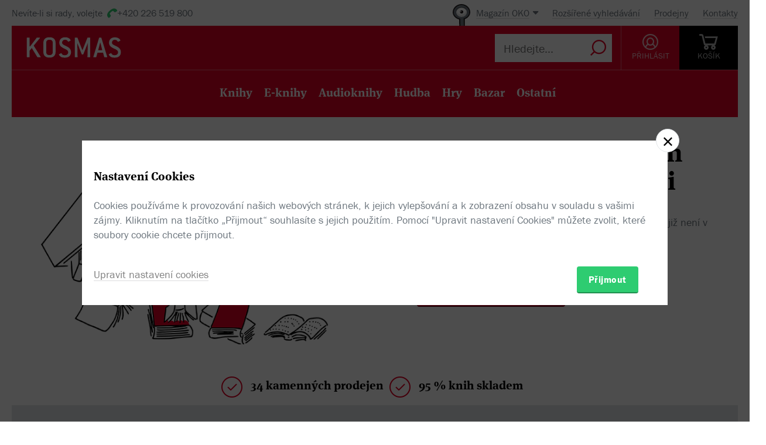

--- FILE ---
content_type: text/html; charset=utf-8
request_url: https://www.kosmas.cz/knihy/542494/tydenni-diar-porcelan-2025/
body_size: 2269
content:


<!doctype html>
<html class="no-js" lang="cs">
<head>
	<meta charset="utf-8">
	<meta name="viewport" content="width=device-width, initial-scale=1">
	<meta name="author" content="KOSMAS.cz" />
	<meta name="language" content="cs" />
	<meta name="description" content="Nakupte knihy za dobré ceny v internetovém knihkupectví Kosmas.cz.">
			<meta name="robots" content="noindex,nofollow">
	<script>window.allowCookieS = 0;</script>
	
	<script>
		(function (w, d, s, l, i) {
			w[l] = w[l] || []; w[l].push({
				'gtm.start':
					new Date().getTime(), event: 'gtm.js'
			}); var f = d.getElementsByTagName(s)[0],
				j = d.createElement(s), dl = l != 'dataLayer' ? '&l=' + l : ''; j.async = true; j.src =
					'https://www.googletagmanager.com/gtm.js?id=' + i + dl; f.parentNode.insertBefore(j, f);
		})(window, document, 'script', 'dataLayer', 'GTM-T7B5H2T');
	</script>

	<title>Týdenní diář Porcelán 2025 již není v&#xA0;prodeji |  KOSMAS.cz - online knihkupectví</title>

	

<meta name="theme-color" content="#ffffff">

    <link rel="shortcut icon" href="/favicon.ico" type="image/x-icon"/>

	<script>document.documentElement.className = document.documentElement.className.replace("no-js", "js");</script>

	
		<script>
			!function (e) { var t, a = { kitId: "huv4tbq", scriptTimeout: 3e3, async: !0 }, c = e.documentElement, i = setTimeout(function () { c.className = c.className.replace(/\bwf-loading\b/g, "") + " wf-inactive" }, a.scriptTimeout), n = e.createElement("script"), s = !1, o = e.getElementsByTagName("script")[0]; c.className += " wf-loading", n.src = "https://use.typekit.net/" + a.kitId + ".js", n.async = !0, n.onload = n.onreadystatechange = function () { if (t = this.readyState, !(s || t && "complete" != t && "loaded" != t)) { s = !0, clearTimeout(i); try { Typekit.load(a) } catch (e) { } } }, o.parentNode.insertBefore(n, o) }(document);
		</script>

	<link rel="stylesheet" type="text/css" href="/styles/main.min.css?b834acc03d" />
	<!--[if lt IE 9]>
		<script type="text/javascript" src="https://cdnjs.cloudflare.com/ajax/libs/html5shiv/3.7.3/html5shiv-printshiv.min.js"></script>
	<![endif]-->
	<script type="text/javascript" src="/Scripts/vendor.min.js?b834acc53f" ></script>
	<script type="text/javascript">try{Linksoft.FacebookClientId="164936300242312"}catch(e){}</script>
	<script type="text/javascript" src="/Home/ActionUrls.js?b8384dbb4c"></script>

	
<script>
	window.dataLayer = window.dataLayer || [];
	dataLayer.push({
		'event':'cookieConsentDefault',
		'ccuData': {
			'analytics': 'denied',
			'marketing': 'denied',
			'ad_storage': 'denied',
			'ad_user_data': 'denied',
			'ad_personalization': 'denied',
			'analytics_storage': 'denied'
		}
	});
	
</script>




	
	</head>
<body class="env-Production view-shared view-shared-errormessage  with-variant-grouping">



	
			<header class="header">
				<script type="text/javascript" src="/home/header?b66e60278f"></script>
			</header>



<script type="text/javascript">
$(function () {
	$('header div.header__top div.oko-menu').attr("data-href", "/Oko/Popup");
		
		$('header div.header__body .header__user__loggedin').hide();
		$('header div.header__body .header__user__anonymous').show();
		

	$('#basket').html('\\
\\
\\
<div id=\"basket-in\" class=\"pop-up header__button header__button--black\">\\
    <a href=\"/kosik/\" class=\"display-table__cell\">\\
        <i class=\"rel icon icon--cart\">\\
        </i>\\
        <div class=\"text\">KOŠ&#205;K</div>\\
    </a>\\
        <div class=\"pop-up__content mini-cart__content m-c__content empty\">\\
            <p class=\"cart__empty\">Váš košík je prázdný.</p>\\
            <i class=\"pop-up__arrow\"></i>\\
        </div>\\
</div>\\
')
});
</script>

	

	<div class="main-content">
		



<div class="section__container">
    <div class="section__container notfound notfound--505">
        <div class="container notfound__container">
            <div class="notfound__image">
                <img src="https://obalky.kosmas.cz/cms/505.png" alt="505 image">
            </div>
            <div class="notfound__text">
                <h1>Týdenní diář Porcelán 2025 již není v&#xA0;prodeji</h1>
                Omlouváme se, ale Kniha <b>Týdenní diář Porcelán 2025</b> již není v prodeji. Zkuste <a href="/hledej/T%C3%BDdenn%C3%AD%20di%C3%A1%C5%99%20Porcel%C3%A1n%202025/">vyhledat jinou variantu</a>.<br/>
                <br />
                <br />
                <a href="/" class="btn btn--arrow arrow-right">Zpět na úvodní stranu</a><!-- 3.135.20.206 -->
            </div>
        </div>
    </div>
</div>

	</div>

	
			<script type="text/javascript" src="/home/footer?b2da2eb473"></script>
	

	<script type="text/javascript" src="/Scripts/main.min.js?b833113314" ></script>
	<div id="alsoSeen">&nbsp;</div>
	<div id="modalDialog">
		<button class="closePopup" title="Zavřít"><i class="icon--cross-thin"></i></button>
		<div class="popupInner" id="modalDialogContents">&nbsp;</div>
	</div>
	<script type="text/javascript">
        $(Linksoft.Web.ScrollToFirstError);
        $(function () {
            $('form').submit(function () { var $form = $(this); window.setTimeout(function () { Linksoft.Web.ScrollToFirstError($form) }, 500) })
        });
	</script>
	
	
		<script>$(Linksoft.Cookies.Show)</script>
</body>
</html>


--- FILE ---
content_type: text/javascript; charset=utf-8
request_url: https://www.kosmas.cz/home/header?b66e60278f
body_size: 2091
content:
window.document.write('\\
<div class=\"header__top\">\\
\	<div class=\"header__call\">Nevíte-li si rady, <span class=\"nowrap\">volejte&nbsp;&nbsp;<i class=\"icon--phone green\"></i>+420 226 519 800</span></div>\\
\\
\\
\	<ul class=\"header__fastlinks\">\\
\	\	<li class=\"header__oko pop-up\">\\
\	\	\	<i class=\"pikto pikto--oko\"></i>\\
\	\	\	<a class=\"pop-up__toggle\" href=\"#\">\\
\	\	\	\	Magazín OKO\\
\	\	\	\	<i class=\"icon--caret-down\"></i>\\
\	\	\	</a>\\
\\
\	\	\	<div class=\"pop-up__content oko-menu\" data-href=\"/Oko/Popup\">\\
\	\	\	</div>\\
\	\	</li>\\
\	\	\	<li class=\"header__search-advanced\"><a href=\"/rozsirene_hledani/\">Rozšířené vyhledávání</a></li>\\
\	\	<li><a href=\"/info/kamenne-prodejny/\">Prodejny</a></li>\\
\	\	<li><a href=\"/info/kontakty/\">Kontakty</a></li>\\
\	</ul>\\
</div>\\
\\
<div class=\"header__body\">\\
\	<a href=\"/\" class=\"header__logo\" title=\"Zpět na homepage\">\\
\	\	\\
<svg version=\"1.1\" id=\"Layer_1\" xmlns=\"http://www.w3.org/2000/svg\" xmlns:xlink=\"http://www.w3.org/1999/xlink\" x=\"0px\" y=\"0px\"\\
\	 viewBox=\"0 0 396.8 82.7\" style=\"enable-background:new 0 0 396.8 82.7;\" xml:space=\"preserve\">\\
    <rect class=\"logo__background\" width=\"396.8\" height=\"82.7\"/>\\
    <path class=\"logo__letters\" d=\"M61.4,66.4c0,0.4-0.3,0.7-0.8,0.7h-7.3l-0.7-0.4L38,42.9c-1.5,1.8-3.4,4.2-5.6,7v16.3c0,0.6-0.2,0.8-0.8,0.8\\
\	    h-5.7c-0.6,0-0.8-0.2-0.8-0.8V16.4c0-0.6,0.2-0.8,0.8-0.8h5.7c0.5,0,0.8,0.3,0.8,0.8v21.5c0,0.6,0.3,1,0.7,1c0.2,0,0.5-0.2,0.7-0.5\\
\	    L51,15.9l0.7-0.3h6.8c0.6,0,0.9,0.3,0.9,0.7c0,0.2-0.1,0.4-0.2,0.7L43.4,36.2c-0.2,0.2-0.2,0.3-0.2,0.5c0,0.2,0,0.2,0.1,0.4\\
\	    l17.9,28.8C61.4,66.1,61.4,66.2,61.4,66.4\"/>\\
    <path class=\"logo__letters\" d=\"M85.5,67.9H83c-8.9,0-14.7-5.6-14.7-13.9V28.7c0-8.3,5.8-13.9,14.7-13.9h2.5c8.9,0,14.7,5.6,14.7,13.9V54\\
\	    C100.2,62.3,94.4,67.9,85.5,67.9 M92.8,28.7c0-4.1-3.3-7.4-7.3-7.4H83c-4.1,0-7.3,3.3-7.3,7.4V54c0,4.1,3.3,7.3,7.3,7.3h2.5\\
\	    c4.1,0,7.3-3.3,7.3-7.3V28.7z\"/>\\
    <path class=\"logo__letters\" d=\"M117.3,28.7c0,4.4,4,6,10.6,9.1c8.7,4,12.7,8.3,12.7,16.3c0,8.2-5.8,13.9-14.7,13.9h-3.4c-3.9,0-7.1-1-8.9-2.4\\
\	    c-3.2-2.4-4.7-4.7-4.7-6c0-0.3,0.2-0.4,0.5-0.6l5.1-2.6c0.2-0.1,0.3-0.2,0.4-0.2c0.3,0,0.5,0.3,0.7,0.6c1.9,2.5,3,4.7,6.8,4.7h3.4\\
\	    c4,0,7.4-3.3,7.4-7.3c0-4.7-3.5-6.7-9.9-9.6C114.7,40.3,110,37,110,28.7c0-8.3,5.8-13.9,14.7-13.9h1.3c8,0,13.6,5.2,13.6,8.3\\
\	    c0,0.2-0.2,0.5-0.5,0.6l-5.2,2.6c-0.2,0.1-0.3,0.1-0.4,0.1c-0.3,0-0.4-0.2-0.7-0.5c-1.9-2.5-3.3-4.6-6.8-4.6h-1.3\\
\	    C120.7,21.3,117.3,24.5,117.3,28.7\"/>\\
    <path class=\"logo__letters\" d=\"M190.1,67.1h-5.7c-0.6,0-0.8-0.2-0.8-0.8l0.9-36.3l-11.7,29.2c-0.1,0.2-0.3,0.4-0.7,0.5h-2.8\\
\	    c-0.4-0.1-0.7-0.3-0.7-0.5L157,29.9l0.7,36.3c0,0.6-0.2,0.8-0.8,0.8h-5.7c-0.6,0-0.8-0.2-0.8-0.8V16.4c0-0.6,0.2-0.8,0.8-0.8h5.6\\
\	    c0.3,0,0.7,0.2,0.7,0.5l12.9,32.4h0.2L183.6,16l0.7-0.5l5.8,0.1c0.6,0,0.8,0.3,0.8,0.8v49.8C190.9,66.8,190.7,67.1,190.1,67.1\"/>\\
    <path class=\"logo__letters\" d=\"M235.3,66.3c0,0.5-0.3,0.7-0.9,0.7h-6.1c-0.4,0-0.7-0.2-0.8-0.6l-3-10.8c-0.1-0.4-0.3-0.5-0.8-0.5h-13.2\\
\	    c-0.5,0-0.7,0.1-0.8,0.5l-3,10.8c-0.1,0.4-0.4,0.6-0.8,0.6h-6.1c-0.6,0-0.9-0.2-0.9-0.7c0-0.1,0.1-0.2,0.1-0.3L214,16.2\\
\	    c0.1-0.4,0.3-0.6,0.8-0.6h4.4c0.4,0,0.6,0.2,0.8,0.6L235.3,66C235.3,66.2,235.3,66.2,235.3,66.3 M218.2,32.3c-0.2-0.8-0.6-2-1-3.6\\
\	    h-0.3l-1,3.7l-4,15.3c0,0.2-0.1,0.2-0.1,0.3c0,0.5,0.3,0.7,0.9,0.7h8.6c0.6,0,0.9-0.2,0.9-0.7c0-0.1-0.1-0.2-0.1-0.3L218.2,32.3z\"/>\\
    <path class=\"logo__letters\" d=\"M247.7,28.7c0,4.4,4,6,10.6,9.1c8.7,4,12.7,8.3,12.7,16.3c0,8.2-5.8,13.9-14.7,13.9h-3.4c-3.9,0-7.1-1-8.9-2.4\\
\	    c-3.2-2.4-4.7-4.7-4.7-6c0-0.3,0.2-0.4,0.5-0.6l5.1-2.6c0.2-0.1,0.3-0.2,0.4-0.2c0.3,0,0.5,0.3,0.7,0.6c1.9,2.5,3,4.7,6.8,4.7h3.4\\
\	    c4,0,7.3-3.3,7.3-7.3c0-4.7-3.5-6.7-9.9-9.6c-8.7-4.1-13.5-7.4-13.5-15.7c0-8.3,5.8-13.9,14.7-13.9h1.3c8,0,13.6,5.2,13.6,8.3\\
\	    c0,0.2-0.2,0.5-0.5,0.6l-5.2,2.6c-0.2,0.1-0.3,0.1-0.4,0.1c-0.3,0-0.4-0.2-0.7-0.5c-1.9-2.5-3.3-4.6-6.8-4.6H255\\
\	    C251,21.3,247.7,24.5,247.7,28.7\"/>\\
</svg>\\
\\
\	</a>\\
\\
\	<button id=\"navMobile\" type=\"button\" class=\"header__button no-desktop\" title=\"Navigace\">\\
\	\	<span class=\"icon--burger\"></span>\\
\	</button>\\
\	<nav class=\'main-nav\'>\\
\	\	<ul>\\
\	\	\	<li>\\
\	\	\	\	<a class=\"main-nav__item has-submenu\" href=\"/knihy\">Knihy</a>\\
\	\	\	\	<div class=\"sub-menu render-later\" data-href=\"/Category/PhysicalCategories/?a2a6f24c2a\">\\
\	\	\	\	</div>\\
\	\	\	</li>\\
\	\	\	<li>\\
\	\	\	\	<a class=\"main-nav__item has-submenu\" href=\"/eknihy\">E-knihy</a>\\
\	\	\	\	<div class=\"sub-menu render-later\" data-href=\"/Category/EbookCategories/?a2a6f24c2a\">\\
\	\	\	\	</div>\\
\	\	\	</li>\\
\	\	\	<li>\\
\	\	\	\	<a class=\"main-nav__item has-submenu\" href=\"/audioknihy\">Audioknihy</a>\\
\	\	\	\	<div class=\"sub-menu render-later\" data-href=\"/Category/AudioCategories/?a2a6f24c2a\">\\
\	\	\	\	</div>\\
\	\	\	</li>\\
\	\	\	<li>\\
\	\	\	\	<a class=\"main-nav__item has-submenu\" href=\"/hudba\">Hudba</a>\\
\	\	\	\	<div class=\"sub-menu sub-menu--simple render-later\" data-href=\"/Category/MusicCategories/?a2a6f24c2a\">\\
\	\	\	\	</div>\\
\	\	\	</li>\\
\	\	\	<li>\\
\	\	\	\	<a class=\"main-nav__item has-submenu\" href=\"/hry\">Hry</a>\\
\	\	\	\	<div class=\"sub-menu sub-menu--simple render-later\" data-href=\"/Category/HryCategories/?a2a6f24c2a\">\\
\	\	\	\	</div>\\
\	\	\	</li>\\
\	\	\	\\
\	\	\	<li>\\
\	\	\	\	<a class=\"main-nav__item has-submenu\" href=\"/bazar\">Bazar</a>\\
\	\	\	\	<div class=\"sub-menu render-later\" data-href=\"/Category/BazarCategories/?a2a6f24c2a\">\\
\	\	\	\	</div>\\
\	\	\	</li>\\
\	\	\	<li>\\
\	\	\	\	<a class=\"main-nav__item has-submenu\" href=\"/ostatni\">Ostatní</a>\\
\	\	\	\	<div class=\"sub-menu sub-menu--simple render-later\" data-href=\"/Category/OtherCategories/?b2da2eb40c\">\\
\	\	\	\	</div>\\
\	\	\	</li>\\
\	\	</ul>\\
\	</nav>\\
\\
\	<div class=\"header__user__loggedin pop-up header__button\" title=\" - objednávky, eknihy, audioknihy, osobní údaje, recenze, poukazy, věrnostní program a záložky\">\\
\	\	<div class=\"display-table__cell pop-up__toggle\">\\
\	\	\	<span class=\"icon icon--user\"></span>\\
\	\	\	<div class=\"user__text\"></div>\\
\	\	</div>\\
\	\	<div class=\"pop-up__content pop-up__content--small render-later\" data-href=\"/home/usersmenu\">\\
\	\	</div>\\
\	</div>\\
\\
\	<a id=\"login-button\" class=\"header__user__anonymous header__button\" href=\"#\" onclick=\"Linksoft.Account.LogOn(); return false;\">\\
\	\	<div class=\"display-table__cell\">\\
\	\	\	<span class=\"icon icon--user\"></span>\\
\	\	\	<div class=\"text\">PŘIHLÁSIT</div>\\
\	\	</div>\\
\	</a>\\
\	<button id=\"mobileSearch\" type=\"button\" class=\"header__button no-desktop\" title=\"Hledat\">\\
\	\	<span class=\"icon--search\"></span>\\
\	</button>\\
\	<div id=\"basket\">\\
\	</div>\\
</div>\\
\\
<div class=\'header__search\'>\\
\	<div class=\"header__search-inner\">\\
\	\	<input type=\"text\" id=\"searchInput\" class=\"search-input\" placeholder=\"Hledejte...\" autocomplete=\"off\">\\
\	\	<button class=\"h-search__clear\" title=\"Vymazat\"></button>\\
\	\	<button id=\"searchButton\" title=\"Vyhledat\"><i class=\"icon--search\"></i></button>\\
\\
\	\	<div id=\"searchWhisperer\" class=\"search__whisperer\">\\
\	\	\	<div id=\"searchWhispererLeft\" class=\"search-w__left\"></div>\\
\	\	\	<div id=\"searchWhispererRight\" class=\"search-w__right\"></div>\\
\	\	</div>\\
\	</div>\\
</div>\\
')

--- FILE ---
content_type: image/svg+xml
request_url: https://www.kosmas.cz/images/svg/twitter.svg
body_size: 17828
content:
<svg xmlns="http://www.w3.org/2000/svg" xmlns:xlink="http://www.w3.org/1999/xlink" preserveAspectRatio="xMidYMid" width="65" height="65" viewBox="0 0 65 65">
  <defs>
    <style>
      .cls-1 {
        fill: #45b0e3;
      }

      .cls-2 {
        fill: #fff;
        fill-rule: evenodd;
      }
    </style>
  </defs>
  <g>
    <circle cx="32.5" cy="32.5" r="32.5" class="cls-1"/>
    <path d="M48.156,21.478 C48.149,21.566 48.134,21.631 48.102,21.702 C48.093,21.702 48.084,21.702 48.075,21.702 C48.066,21.758 48.056,21.814 48.047,21.871 C48.038,21.871 48.029,21.871 48.020,21.871 C48.020,21.889 48.020,21.908 48.020,21.927 C48.011,21.927 48.002,21.927 47.993,21.927 C47.993,21.955 47.993,21.983 47.993,22.011 C47.984,22.011 47.975,22.011 47.966,22.011 C47.966,22.030 47.966,22.048 47.966,22.067 C47.957,22.067 47.948,22.067 47.939,22.067 C47.929,22.114 47.920,22.160 47.911,22.207 C47.902,22.207 47.893,22.207 47.884,22.207 C47.866,22.263 47.848,22.319 47.830,22.376 C47.821,22.376 47.811,22.376 47.802,22.376 C47.802,22.394 47.802,22.413 47.802,22.432 C47.793,22.432 47.784,22.432 47.775,22.432 C47.775,22.450 47.775,22.469 47.775,22.488 C47.766,22.488 47.757,22.488 47.748,22.488 C47.748,22.507 47.748,22.525 47.748,22.544 C47.739,22.544 47.730,22.544 47.721,22.544 C47.721,22.563 47.721,22.581 47.721,22.600 C47.712,22.600 47.703,22.600 47.694,22.600 C47.694,22.619 47.694,22.637 47.694,22.656 C47.675,22.665 47.657,22.675 47.639,22.684 C47.621,22.740 47.603,22.796 47.585,22.853 C47.567,22.862 47.548,22.871 47.530,22.881 C47.521,22.918 47.512,22.955 47.503,22.993 C47.485,23.002 47.467,23.012 47.449,23.021 C47.449,23.040 47.449,23.058 47.449,23.077 C47.440,23.077 47.430,23.077 47.421,23.077 C47.412,23.105 47.403,23.133 47.394,23.161 C47.376,23.171 47.358,23.180 47.340,23.189 C47.340,23.208 47.340,23.227 47.340,23.245 C47.312,23.264 47.285,23.283 47.258,23.301 C47.258,23.320 47.258,23.339 47.258,23.358 C47.231,23.376 47.204,23.395 47.176,23.414 C47.176,23.432 47.176,23.451 47.176,23.470 C47.149,23.488 47.122,23.507 47.095,23.526 C47.095,23.545 47.095,23.563 47.095,23.582 C47.068,23.601 47.040,23.619 47.013,23.638 C47.004,23.666 46.995,23.694 46.986,23.722 C46.913,23.788 46.841,23.853 46.768,23.919 C46.768,23.937 46.768,23.956 46.768,23.975 C46.687,24.050 46.605,24.124 46.523,24.199 C46.496,24.237 46.469,24.274 46.442,24.311 C46.423,24.311 46.405,24.311 46.387,24.311 C46.333,24.377 46.278,24.442 46.224,24.508 C46.206,24.508 46.188,24.508 46.169,24.508 C46.133,24.555 46.097,24.601 46.061,24.648 C46.042,24.648 46.024,24.648 46.006,24.648 C45.988,24.676 45.970,24.704 45.952,24.732 C45.934,24.732 45.915,24.732 45.897,24.732 C45.879,24.760 45.861,24.788 45.843,24.816 C45.825,24.816 45.807,24.816 45.788,24.816 C45.692,24.884 45.592,25.008 45.462,25.041 C45.462,25.050 45.462,25.060 45.462,25.069 C45.516,25.069 45.571,25.069 45.625,25.069 C45.970,25.003 46.315,24.938 46.659,24.873 C46.659,24.863 46.659,24.854 46.659,24.845 C46.696,24.845 46.732,24.845 46.768,24.845 C46.768,24.835 46.768,24.826 46.768,24.816 C46.804,24.816 46.841,24.816 46.877,24.816 C46.877,24.807 46.877,24.798 46.877,24.788 C46.913,24.788 46.950,24.788 46.986,24.788 C46.986,24.779 46.986,24.770 46.986,24.760 C47.022,24.760 47.059,24.760 47.095,24.760 C47.095,24.751 47.095,24.742 47.095,24.732 C47.167,24.723 47.240,24.714 47.312,24.704 C47.312,24.695 47.312,24.686 47.312,24.676 C47.340,24.676 47.367,24.676 47.394,24.676 C47.394,24.667 47.394,24.657 47.394,24.648 C47.421,24.648 47.449,24.648 47.476,24.648 C47.476,24.639 47.476,24.629 47.476,24.620 C47.512,24.620 47.548,24.620 47.585,24.620 C48.061,24.442 48.545,24.257 49.000,24.059 C49.000,24.087 49.000,24.115 49.000,24.143 C48.932,24.189 48.937,24.243 48.891,24.311 C48.864,24.330 48.837,24.349 48.809,24.368 C48.809,24.386 48.809,24.405 48.809,24.424 C48.791,24.433 48.773,24.442 48.755,24.452 C48.755,24.470 48.755,24.489 48.755,24.508 C48.728,24.527 48.701,24.545 48.673,24.564 C48.673,24.583 48.673,24.601 48.673,24.620 C48.646,24.639 48.619,24.657 48.592,24.676 C48.592,24.695 48.592,24.714 48.592,24.732 C48.565,24.751 48.537,24.770 48.510,24.788 C48.510,24.807 48.510,24.826 48.510,24.845 C48.474,24.873 48.437,24.901 48.401,24.929 C48.401,24.947 48.401,24.966 48.401,24.985 C48.365,25.013 48.329,25.041 48.292,25.069 C48.292,25.088 48.292,25.106 48.292,25.125 C48.256,25.153 48.220,25.181 48.183,25.209 C48.183,25.228 48.183,25.247 48.183,25.265 C48.129,25.312 48.075,25.359 48.020,25.406 C48.020,25.424 48.020,25.443 48.020,25.462 C48.011,25.462 48.002,25.462 47.993,25.462 C47.975,25.490 47.957,25.518 47.939,25.546 C47.884,25.593 47.830,25.639 47.775,25.686 C47.775,25.705 47.775,25.724 47.775,25.742 C47.603,25.911 47.430,26.079 47.258,26.247 C47.185,26.331 47.113,26.416 47.040,26.500 C47.022,26.500 47.004,26.500 46.986,26.500 C46.922,26.575 46.859,26.649 46.795,26.724 C46.777,26.724 46.759,26.724 46.741,26.724 C46.741,26.734 46.741,26.743 46.741,26.752 C46.714,26.771 46.687,26.790 46.659,26.808 C46.641,26.836 46.623,26.865 46.605,26.893 C46.587,26.893 46.569,26.893 46.550,26.893 C46.514,26.939 46.478,26.986 46.442,27.033 C46.423,27.033 46.405,27.033 46.387,27.033 C46.360,27.070 46.333,27.108 46.305,27.145 C46.287,27.145 46.269,27.145 46.251,27.145 C46.224,27.182 46.197,27.220 46.169,27.257 C46.151,27.257 46.133,27.257 46.115,27.257 C46.097,27.285 46.079,27.313 46.061,27.341 C46.042,27.341 46.024,27.341 46.006,27.341 C45.988,27.370 45.970,27.398 45.952,27.426 C45.934,27.426 45.915,27.426 45.897,27.426 C45.888,27.444 45.879,27.463 45.870,27.482 C45.861,27.482 45.852,27.482 45.843,27.482 C45.843,27.603 45.843,27.725 45.843,27.847 C45.899,27.910 45.870,28.305 45.870,28.436 C45.843,28.987 45.816,29.539 45.788,30.091 C45.779,30.091 45.770,30.091 45.761,30.091 C45.761,30.175 45.761,30.259 45.761,30.343 C45.752,30.343 45.743,30.343 45.734,30.343 C45.734,30.428 45.734,30.512 45.734,30.596 C45.725,30.596 45.716,30.596 45.707,30.596 C45.707,30.661 45.707,30.727 45.707,30.792 C45.607,31.353 45.507,31.915 45.407,32.476 C45.398,32.476 45.389,32.476 45.380,32.476 C45.362,32.588 45.344,32.700 45.326,32.812 C45.317,32.812 45.308,32.812 45.298,32.812 C45.289,32.887 45.280,32.962 45.271,33.037 C45.262,33.037 45.253,33.037 45.244,33.037 C45.226,33.140 45.208,33.243 45.190,33.345 C45.181,33.345 45.171,33.345 45.162,33.345 C45.153,33.411 45.144,33.476 45.135,33.542 C45.126,33.542 45.117,33.542 45.108,33.542 C45.108,33.570 45.108,33.598 45.108,33.626 C45.099,33.626 45.090,33.626 45.081,33.626 C45.081,33.654 45.081,33.682 45.081,33.710 C45.072,33.710 45.063,33.710 45.054,33.710 C45.054,33.748 45.054,33.785 45.054,33.822 C45.044,33.822 45.035,33.822 45.026,33.822 C45.026,33.850 45.026,33.879 45.026,33.907 C45.017,33.907 45.008,33.907 44.999,33.907 C44.999,33.935 44.999,33.963 44.999,33.991 C44.990,33.991 44.981,33.991 44.972,33.991 C44.972,34.019 44.972,34.047 44.972,34.075 C44.963,34.075 44.954,34.075 44.945,34.075 C44.945,34.103 44.945,34.131 44.945,34.159 C44.936,34.159 44.926,34.159 44.917,34.159 C44.917,34.187 44.917,34.215 44.917,34.243 C44.908,34.243 44.899,34.243 44.890,34.243 C44.890,34.271 44.890,34.299 44.890,34.327 C44.881,34.327 44.872,34.327 44.863,34.327 C44.863,34.355 44.863,34.384 44.863,34.412 C44.854,34.412 44.845,34.412 44.836,34.412 C44.818,34.496 44.799,34.580 44.781,34.664 C44.772,34.664 44.763,34.664 44.754,34.664 C44.754,34.683 44.754,34.701 44.754,34.720 C44.745,34.720 44.736,34.720 44.727,34.720 C44.718,34.776 44.709,34.832 44.700,34.889 C44.691,34.889 44.682,34.889 44.673,34.889 C44.673,34.907 44.673,34.926 44.673,34.945 C44.663,34.945 44.654,34.945 44.645,34.945 C44.636,35.001 44.627,35.057 44.618,35.113 C44.609,35.113 44.600,35.113 44.591,35.113 C44.591,35.132 44.591,35.150 44.591,35.169 C44.582,35.169 44.573,35.169 44.564,35.169 C44.564,35.197 44.564,35.225 44.564,35.253 C44.555,35.253 44.545,35.253 44.536,35.253 C44.536,35.272 44.536,35.291 44.536,35.309 C44.527,35.309 44.518,35.309 44.509,35.309 C44.509,35.337 44.509,35.366 44.509,35.394 C44.500,35.394 44.491,35.394 44.482,35.394 C44.482,35.412 44.482,35.431 44.482,35.450 C44.473,35.450 44.464,35.450 44.455,35.450 C44.455,35.478 44.455,35.506 44.455,35.534 C44.446,35.534 44.437,35.534 44.428,35.534 C44.418,35.571 44.409,35.609 44.400,35.646 C44.391,35.646 44.382,35.646 44.373,35.646 C44.373,35.674 44.373,35.702 44.373,35.730 C44.364,35.730 44.355,35.730 44.346,35.730 C44.337,35.768 44.328,35.805 44.319,35.842 C44.310,35.842 44.301,35.842 44.291,35.842 C44.291,35.870 44.291,35.899 44.291,35.927 C44.282,35.927 44.273,35.927 44.264,35.927 C44.264,35.945 44.264,35.964 44.264,35.983 C44.255,35.983 44.246,35.983 44.237,35.983 C44.228,36.020 44.219,36.058 44.210,36.095 C44.201,36.095 44.192,36.095 44.183,36.095 C44.183,36.123 44.183,36.151 44.183,36.179 C44.174,36.179 44.164,36.179 44.155,36.179 C44.155,36.198 44.155,36.217 44.155,36.235 C44.146,36.235 44.137,36.235 44.128,36.235 C44.128,36.254 44.128,36.273 44.128,36.291 C44.119,36.291 44.110,36.291 44.101,36.291 C44.083,36.347 44.065,36.404 44.046,36.460 C44.037,36.460 44.028,36.460 44.019,36.460 C44.019,36.488 44.019,36.516 44.019,36.544 C44.010,36.544 44.001,36.544 43.992,36.544 C43.974,36.600 43.956,36.656 43.938,36.712 C43.929,36.712 43.919,36.712 43.910,36.712 C43.910,36.731 43.910,36.750 43.910,36.768 C43.901,36.768 43.892,36.768 43.883,36.768 C43.883,36.787 43.883,36.806 43.883,36.824 C43.874,36.824 43.865,36.824 43.856,36.824 C43.856,36.843 43.856,36.862 43.856,36.881 C43.847,36.881 43.838,36.881 43.829,36.881 C43.829,36.899 43.829,36.918 43.829,36.937 C43.820,36.937 43.811,36.937 43.802,36.937 C43.802,36.955 43.802,36.974 43.802,36.993 C43.792,36.993 43.783,36.993 43.774,36.993 C43.774,37.011 43.774,37.030 43.774,37.049 C43.765,37.049 43.756,37.049 43.747,37.049 C43.747,37.068 43.747,37.086 43.747,37.105 C43.729,37.114 43.711,37.124 43.693,37.133 C43.675,37.189 43.656,37.245 43.638,37.301 C43.629,37.301 43.620,37.301 43.611,37.301 C43.611,37.320 43.611,37.339 43.611,37.357 C43.602,37.357 43.593,37.357 43.584,37.357 C43.584,37.376 43.584,37.395 43.584,37.414 C43.575,37.414 43.566,37.414 43.557,37.414 C43.557,37.432 43.557,37.451 43.557,37.470 C43.538,37.479 43.520,37.488 43.502,37.498 C43.502,37.516 43.502,37.535 43.502,37.554 C43.493,37.554 43.484,37.554 43.475,37.554 C43.475,37.573 43.475,37.591 43.475,37.610 C43.466,37.610 43.457,37.610 43.448,37.610 C43.448,37.629 43.448,37.647 43.448,37.666 C43.439,37.666 43.430,37.666 43.420,37.666 C43.420,37.685 43.420,37.704 43.420,37.722 C43.402,37.732 43.384,37.741 43.366,37.750 C43.348,37.806 43.330,37.862 43.312,37.919 C43.293,37.928 43.275,37.937 43.257,37.947 C43.248,37.984 43.239,38.021 43.230,38.059 C43.212,38.068 43.194,38.078 43.176,38.087 C43.167,38.124 43.157,38.162 43.148,38.199 C43.130,38.208 43.112,38.218 43.094,38.227 C43.085,38.265 43.076,38.302 43.067,38.339 C43.049,38.349 43.030,38.358 43.012,38.367 C43.012,38.386 43.012,38.405 43.012,38.424 C42.994,38.433 42.976,38.442 42.958,38.452 C42.949,38.489 42.940,38.526 42.931,38.564 C42.912,38.573 42.894,38.583 42.876,38.592 C42.876,38.611 42.876,38.629 42.876,38.648 C42.858,38.657 42.840,38.667 42.822,38.676 C42.822,38.695 42.822,38.714 42.822,38.732 C42.804,38.742 42.785,38.751 42.767,38.760 C42.767,38.779 42.767,38.798 42.767,38.816 C42.749,38.826 42.731,38.835 42.713,38.844 C42.713,38.863 42.713,38.882 42.713,38.901 C42.704,38.901 42.695,38.901 42.686,38.901 C42.677,38.929 42.668,38.957 42.658,38.985 C42.640,38.994 42.622,39.003 42.604,39.013 C42.604,39.031 42.604,39.050 42.604,39.069 C42.595,39.069 42.586,39.069 42.577,39.069 C42.568,39.097 42.559,39.125 42.550,39.153 C42.531,39.162 42.513,39.172 42.495,39.181 C42.495,39.200 42.495,39.219 42.495,39.237 C42.468,39.256 42.441,39.275 42.413,39.293 C42.413,39.312 42.413,39.331 42.413,39.349 C42.395,39.359 42.377,39.368 42.359,39.377 C42.359,39.396 42.359,39.415 42.359,39.434 C42.332,39.452 42.305,39.471 42.277,39.490 C42.277,39.508 42.277,39.527 42.277,39.546 C42.259,39.555 42.241,39.565 42.223,39.574 C42.223,39.593 42.223,39.611 42.223,39.630 C42.196,39.649 42.169,39.667 42.141,39.686 C42.141,39.705 42.141,39.724 42.141,39.742 C42.114,39.761 42.087,39.780 42.060,39.798 C42.060,39.817 42.060,39.836 42.060,39.854 C42.032,39.873 42.005,39.892 41.978,39.911 C41.978,39.929 41.978,39.948 41.978,39.967 C41.942,39.995 41.905,40.023 41.869,40.051 C41.869,40.070 41.869,40.088 41.869,40.107 C41.833,40.135 41.797,40.163 41.760,40.191 C41.760,40.210 41.760,40.229 41.760,40.247 C41.724,40.275 41.688,40.303 41.651,40.331 C41.651,40.350 41.651,40.369 41.651,40.388 C41.633,40.397 41.615,40.406 41.597,40.416 C41.579,40.444 41.561,40.472 41.543,40.500 C41.533,40.500 41.524,40.500 41.515,40.500 C41.515,40.518 41.515,40.537 41.515,40.556 C41.470,40.593 41.425,40.631 41.379,40.668 C41.379,40.687 41.379,40.705 41.379,40.724 C41.316,40.780 41.252,40.836 41.189,40.893 C40.972,41.201 40.711,41.441 40.454,41.706 C40.255,41.911 40.087,42.123 39.855,42.295 C39.783,42.379 39.710,42.464 39.637,42.548 C39.619,42.548 39.601,42.548 39.583,42.548 C39.574,42.567 39.565,42.585 39.556,42.604 C39.547,42.604 39.538,42.604 39.528,42.604 C39.501,42.641 39.474,42.679 39.447,42.716 C39.429,42.716 39.411,42.716 39.392,42.716 C39.383,42.735 39.374,42.754 39.365,42.772 C39.338,42.791 39.311,42.810 39.284,42.828 C39.284,42.838 39.284,42.847 39.284,42.856 C39.265,42.856 39.247,42.856 39.229,42.856 C39.193,42.903 39.157,42.950 39.120,42.997 C39.102,42.997 39.084,42.997 39.066,42.997 C39.039,43.034 39.011,43.072 38.984,43.109 C38.966,43.109 38.948,43.109 38.930,43.109 C38.921,43.128 38.912,43.146 38.902,43.165 C38.893,43.165 38.884,43.165 38.875,43.165 C38.866,43.184 38.857,43.202 38.848,43.221 C38.830,43.221 38.812,43.221 38.794,43.221 C38.776,43.249 38.757,43.277 38.739,43.305 C38.721,43.305 38.703,43.305 38.685,43.305 C38.667,43.333 38.649,43.361 38.630,43.390 C38.612,43.390 38.594,43.390 38.576,43.390 C38.558,43.418 38.540,43.446 38.521,43.474 C38.503,43.474 38.485,43.474 38.467,43.474 C38.449,43.502 38.431,43.530 38.413,43.558 C38.385,43.567 38.358,43.577 38.331,43.586 C38.322,43.605 38.313,43.623 38.304,43.642 C38.286,43.642 38.267,43.642 38.249,43.642 C38.249,43.651 38.249,43.661 38.249,43.670 C38.222,43.679 38.195,43.689 38.168,43.698 C38.159,43.717 38.150,43.736 38.140,43.754 C38.122,43.754 38.104,43.754 38.086,43.754 C38.068,43.782 38.050,43.810 38.032,43.838 C38.013,43.838 37.995,43.838 37.977,43.838 C37.968,43.857 37.959,43.876 37.950,43.895 C37.923,43.904 37.895,43.913 37.868,43.923 C37.868,43.932 37.868,43.941 37.868,43.951 C37.850,43.951 37.832,43.951 37.814,43.951 C37.805,43.969 37.796,43.988 37.787,44.007 C37.768,44.007 37.750,44.007 37.732,44.007 C37.723,44.025 37.714,44.044 37.705,44.063 C37.687,44.063 37.669,44.063 37.651,44.063 C37.641,44.082 37.632,44.100 37.623,44.119 C37.605,44.119 37.587,44.119 37.569,44.119 C37.560,44.138 37.551,44.156 37.542,44.175 C37.505,44.184 37.469,44.194 37.433,44.203 C37.433,44.212 37.433,44.222 37.433,44.231 C37.406,44.241 37.378,44.250 37.351,44.259 C37.342,44.278 37.333,44.297 37.324,44.315 C37.306,44.315 37.288,44.315 37.269,44.315 C37.269,44.325 37.269,44.334 37.269,44.343 C37.251,44.343 37.233,44.343 37.215,44.343 C37.206,44.362 37.197,44.381 37.188,44.400 C37.152,44.409 37.115,44.418 37.079,44.428 C37.070,44.446 37.061,44.465 37.052,44.484 C37.015,44.493 36.979,44.502 36.943,44.512 C36.934,44.530 36.925,44.549 36.916,44.568 C36.861,44.587 36.807,44.605 36.752,44.624 C36.743,44.643 36.734,44.661 36.725,44.680 C36.707,44.680 36.689,44.680 36.671,44.680 C36.671,44.689 36.671,44.699 36.671,44.708 C36.653,44.708 36.634,44.708 36.616,44.708 C36.616,44.717 36.616,44.727 36.616,44.736 C36.598,44.736 36.580,44.736 36.562,44.736 C36.562,44.746 36.562,44.755 36.562,44.764 C36.544,44.764 36.526,44.764 36.507,44.764 C36.507,44.774 36.507,44.783 36.507,44.792 C36.489,44.792 36.471,44.792 36.453,44.792 C36.444,44.811 36.435,44.830 36.426,44.848 C36.408,44.848 36.389,44.848 36.371,44.848 C36.371,44.858 36.371,44.867 36.371,44.876 C36.353,44.876 36.335,44.876 36.317,44.876 C36.317,44.886 36.317,44.895 36.317,44.905 C36.299,44.905 36.281,44.905 36.262,44.905 C36.262,44.914 36.262,44.923 36.262,44.933 C36.244,44.933 36.226,44.933 36.208,44.933 C36.208,44.942 36.208,44.951 36.208,44.961 C36.190,44.961 36.172,44.961 36.154,44.961 C36.154,44.970 36.154,44.979 36.154,44.989 C36.135,44.989 36.117,44.989 36.099,44.989 C36.099,44.998 36.099,45.007 36.099,45.017 C36.063,45.026 36.027,45.035 35.990,45.045 C35.990,45.054 35.990,45.064 35.990,45.073 C35.972,45.073 35.954,45.073 35.936,45.073 C35.936,45.082 35.936,45.092 35.936,45.101 C35.918,45.101 35.900,45.101 35.881,45.101 C35.881,45.110 35.881,45.120 35.881,45.129 C35.863,45.129 35.845,45.129 35.827,45.129 C35.827,45.138 35.827,45.148 35.827,45.157 C35.809,45.157 35.791,45.157 35.773,45.157 C35.773,45.166 35.773,45.176 35.773,45.185 C35.754,45.185 35.736,45.185 35.718,45.185 C35.718,45.194 35.718,45.204 35.718,45.213 C35.682,45.222 35.646,45.232 35.609,45.241 C35.609,45.251 35.609,45.260 35.609,45.269 C35.591,45.269 35.573,45.269 35.555,45.269 C35.555,45.279 35.555,45.288 35.555,45.297 C35.528,45.297 35.500,45.297 35.473,45.297 C35.473,45.307 35.473,45.316 35.473,45.325 C35.455,45.325 35.437,45.325 35.419,45.325 C35.419,45.335 35.419,45.344 35.419,45.353 C35.364,45.372 35.310,45.391 35.255,45.410 C35.255,45.419 35.255,45.428 35.255,45.438 C35.228,45.438 35.201,45.438 35.174,45.438 C35.174,45.447 35.174,45.456 35.174,45.466 C35.137,45.475 35.101,45.484 35.065,45.494 C35.065,45.503 35.065,45.512 35.065,45.522 C35.038,45.522 35.010,45.522 34.983,45.522 C34.983,45.531 34.983,45.540 34.983,45.550 C34.965,45.550 34.947,45.550 34.929,45.550 C34.929,45.559 34.929,45.569 34.929,45.578 C34.902,45.578 34.874,45.578 34.847,45.578 C34.847,45.587 34.847,45.597 34.847,45.606 C34.811,45.615 34.775,45.625 34.738,45.634 C34.738,45.643 34.738,45.653 34.738,45.662 C34.711,45.662 34.684,45.662 34.657,45.662 C34.657,45.671 34.657,45.681 34.657,45.690 C34.639,45.690 34.620,45.690 34.602,45.690 C34.602,45.699 34.602,45.709 34.602,45.718 C34.548,45.728 34.493,45.737 34.439,45.746 C34.439,45.756 34.439,45.765 34.439,45.774 C34.421,45.774 34.403,45.774 34.385,45.774 C34.385,45.784 34.385,45.793 34.385,45.802 C34.330,45.812 34.276,45.821 34.221,45.830 C34.221,45.840 34.221,45.849 34.221,45.858 C34.203,45.858 34.185,45.858 34.167,45.858 C34.167,45.868 34.167,45.877 34.167,45.886 C34.140,45.886 34.112,45.886 34.085,45.886 C34.085,45.896 34.085,45.905 34.085,45.915 C34.058,45.915 34.031,45.915 34.003,45.915 C34.003,45.924 34.003,45.933 34.003,45.943 C33.976,45.943 33.949,45.943 33.922,45.943 C33.922,45.952 33.922,45.961 33.922,45.971 C33.895,45.971 33.867,45.971 33.840,45.971 C33.840,45.980 33.840,45.989 33.840,45.999 C33.813,45.999 33.786,45.999 33.759,45.999 C33.490,46.109 33.165,46.205 32.888,46.307 C32.779,46.326 32.670,46.345 32.561,46.363 C32.561,46.373 32.561,46.382 32.561,46.392 C32.380,46.429 32.198,46.466 32.017,46.504 C32.017,46.513 32.017,46.522 32.017,46.532 C31.926,46.541 31.835,46.550 31.744,46.560 C31.481,46.645 31.143,46.674 30.874,46.756 C30.810,46.756 30.746,46.756 30.683,46.756 C30.426,46.833 30.074,46.820 29.812,46.896 C29.712,46.896 29.612,46.896 29.513,46.896 C29.513,46.906 29.513,46.915 29.513,46.925 C29.241,46.934 28.968,46.943 28.696,46.953 C28.397,47.038 27.855,46.981 27.499,46.981 C27.296,46.981 27.030,46.999 26.873,46.953 C26.718,46.953 26.564,46.953 26.410,46.953 C26.410,46.943 26.410,46.934 26.410,46.925 C26.301,46.925 26.192,46.925 26.083,46.925 C26.083,46.915 26.083,46.906 26.083,46.896 C25.993,46.896 25.902,46.896 25.811,46.896 C25.505,46.805 25.103,46.820 24.804,46.728 C24.695,46.719 24.586,46.709 24.478,46.700 C24.086,46.576 23.628,46.523 23.253,46.392 C23.144,46.373 23.035,46.354 22.926,46.335 C22.593,46.211 22.214,46.103 21.892,45.971 C21.865,45.971 21.838,45.971 21.810,45.971 C21.810,45.961 21.810,45.952 21.810,45.943 C21.783,45.943 21.756,45.943 21.729,45.943 C21.729,45.933 21.729,45.924 21.729,45.915 C21.701,45.915 21.674,45.915 21.647,45.915 C21.647,45.905 21.647,45.896 21.647,45.886 C21.620,45.886 21.593,45.886 21.565,45.886 C21.565,45.877 21.565,45.868 21.565,45.858 C21.547,45.858 21.529,45.858 21.511,45.858 C21.511,45.849 21.511,45.840 21.511,45.830 C21.456,45.821 21.402,45.812 21.348,45.802 C21.348,45.793 21.348,45.784 21.348,45.774 C21.329,45.774 21.311,45.774 21.293,45.774 C21.293,45.765 21.293,45.756 21.293,45.746 C21.239,45.737 21.184,45.728 21.130,45.718 C21.130,45.709 21.130,45.699 21.130,45.690 C21.085,45.681 21.039,45.671 20.994,45.662 C20.994,45.653 20.994,45.643 20.994,45.634 C20.976,45.634 20.958,45.634 20.939,45.634 C20.939,45.625 20.939,45.615 20.939,45.606 C20.912,45.606 20.885,45.606 20.858,45.606 C20.858,45.597 20.858,45.587 20.858,45.578 C20.821,45.569 20.785,45.559 20.749,45.550 C20.749,45.540 20.749,45.531 20.749,45.522 C20.722,45.522 20.694,45.522 20.667,45.522 C20.667,45.512 20.667,45.503 20.667,45.494 C20.631,45.484 20.595,45.475 20.558,45.466 C20.558,45.456 20.558,45.447 20.558,45.438 C20.531,45.438 20.504,45.438 20.477,45.438 C20.477,45.428 20.477,45.419 20.477,45.410 C20.459,45.410 20.440,45.410 20.422,45.410 C20.422,45.400 20.422,45.391 20.422,45.381 C20.386,45.372 20.350,45.363 20.313,45.353 C20.313,45.344 20.313,45.335 20.313,45.325 C20.286,45.325 20.259,45.325 20.232,45.325 C20.232,45.316 20.232,45.307 20.232,45.297 C20.177,45.279 20.123,45.260 20.068,45.241 C20.068,45.232 20.068,45.222 20.068,45.213 C20.050,45.213 20.032,45.213 20.014,45.213 C20.014,45.204 20.014,45.194 20.014,45.185 C19.996,45.185 19.978,45.185 19.960,45.185 C19.960,45.176 19.960,45.166 19.960,45.157 C19.941,45.157 19.923,45.157 19.905,45.157 C19.905,45.148 19.905,45.138 19.905,45.129 C19.887,45.129 19.869,45.129 19.851,45.129 C19.851,45.120 19.851,45.110 19.851,45.101 C19.796,45.082 19.742,45.064 19.687,45.045 C19.687,45.035 19.687,45.026 19.687,45.017 C19.651,45.007 19.615,44.998 19.579,44.989 C19.579,44.979 19.579,44.970 19.579,44.961 C19.542,44.951 19.506,44.942 19.470,44.933 C19.470,44.923 19.470,44.914 19.470,44.905 C19.452,44.905 19.433,44.905 19.415,44.905 C19.415,44.895 19.415,44.886 19.415,44.876 C19.397,44.876 19.379,44.876 19.361,44.876 C19.361,44.867 19.361,44.858 19.361,44.848 C19.343,44.848 19.325,44.848 19.306,44.848 C19.306,44.839 19.306,44.830 19.306,44.820 C19.288,44.820 19.270,44.820 19.252,44.820 C19.252,44.811 19.252,44.802 19.252,44.792 C19.197,44.774 19.143,44.755 19.089,44.736 C19.080,44.717 19.070,44.699 19.061,44.680 C19.043,44.680 19.025,44.680 19.007,44.680 C19.007,44.671 19.007,44.661 19.007,44.652 C18.989,44.652 18.971,44.652 18.953,44.652 C18.953,44.643 18.953,44.633 18.953,44.624 C18.934,44.624 18.916,44.624 18.898,44.624 C18.898,44.615 18.898,44.605 18.898,44.596 C18.880,44.596 18.862,44.596 18.844,44.596 C18.835,44.577 18.826,44.558 18.816,44.540 C18.762,44.521 18.708,44.502 18.653,44.484 C18.644,44.465 18.635,44.446 18.626,44.428 C18.590,44.418 18.553,44.409 18.517,44.400 C18.508,44.381 18.499,44.362 18.490,44.343 C18.454,44.334 18.417,44.325 18.381,44.315 C18.372,44.297 18.363,44.278 18.354,44.259 C18.336,44.259 18.318,44.259 18.299,44.259 C18.299,44.250 18.299,44.241 18.299,44.231 C18.281,44.231 18.263,44.231 18.245,44.231 C18.236,44.212 18.227,44.194 18.218,44.175 C18.200,44.175 18.181,44.175 18.163,44.175 C18.154,44.156 18.145,44.138 18.136,44.119 C18.103,44.097 18.020,44.096 18.000,44.063 C18.000,44.044 18.000,44.025 18.000,44.007 C18.363,44.047 18.727,44.091 19.143,44.091 C19.288,44.100 19.433,44.110 19.579,44.119 C19.579,44.110 19.579,44.100 19.579,44.091 C19.833,44.091 20.087,44.091 20.341,44.091 C20.341,44.082 20.341,44.072 20.341,44.063 C20.459,44.063 20.576,44.063 20.694,44.063 C20.694,44.054 20.694,44.044 20.694,44.035 C20.785,44.035 20.876,44.035 20.967,44.035 C20.967,44.025 20.967,44.016 20.967,44.007 C21.039,44.007 21.112,44.007 21.184,44.007 C21.184,43.997 21.184,43.988 21.184,43.979 C21.248,43.979 21.311,43.979 21.375,43.979 C21.375,43.969 21.375,43.960 21.375,43.951 C21.438,43.951 21.502,43.951 21.565,43.951 C21.693,43.912 21.877,43.878 22.001,43.838 C22.092,43.829 22.182,43.820 22.273,43.810 C22.273,43.801 22.273,43.792 22.273,43.782 C22.355,43.773 22.436,43.764 22.518,43.754 C22.518,43.745 22.518,43.736 22.518,43.726 C22.554,43.726 22.591,43.726 22.627,43.726 C22.627,43.717 22.627,43.707 22.627,43.698 C22.663,43.698 22.699,43.698 22.736,43.698 C22.736,43.689 22.736,43.679 22.736,43.670 C22.763,43.670 22.790,43.670 22.817,43.670 C22.817,43.661 22.817,43.651 22.817,43.642 C22.854,43.642 22.890,43.642 22.926,43.642 C22.926,43.633 22.926,43.623 22.926,43.614 C22.962,43.614 22.999,43.614 23.035,43.614 C23.035,43.605 23.035,43.595 23.035,43.586 C23.062,43.586 23.089,43.586 23.117,43.586 C23.117,43.577 23.117,43.567 23.117,43.558 C23.153,43.558 23.189,43.558 23.226,43.558 C23.226,43.548 23.226,43.539 23.226,43.530 C23.253,43.530 23.280,43.530 23.307,43.530 C23.307,43.520 23.307,43.511 23.307,43.502 C23.334,43.502 23.362,43.502 23.389,43.502 C23.389,43.492 23.389,43.483 23.389,43.474 C23.416,43.474 23.443,43.474 23.471,43.474 C23.471,43.464 23.471,43.455 23.471,43.446 C23.498,43.446 23.525,43.446 23.552,43.446 C23.552,43.436 23.552,43.427 23.552,43.418 C23.579,43.418 23.607,43.418 23.634,43.418 C23.634,43.408 23.634,43.399 23.634,43.390 C23.661,43.390 23.688,43.390 23.716,43.390 C23.716,43.380 23.716,43.371 23.716,43.361 C23.770,43.352 23.824,43.343 23.879,43.333 C23.879,43.324 23.879,43.315 23.879,43.305 C23.897,43.305 23.915,43.305 23.933,43.305 C23.933,43.296 23.933,43.287 23.933,43.277 C23.988,43.268 24.042,43.259 24.096,43.249 C24.096,43.240 24.096,43.231 24.096,43.221 C24.115,43.221 24.133,43.221 24.151,43.221 C24.151,43.212 24.151,43.202 24.151,43.193 C24.178,43.193 24.205,43.193 24.233,43.193 C24.233,43.184 24.233,43.174 24.233,43.165 C24.278,43.156 24.323,43.146 24.369,43.137 C24.369,43.128 24.369,43.118 24.369,43.109 C24.387,43.109 24.405,43.109 24.423,43.109 C24.423,43.100 24.423,43.090 24.423,43.081 C24.450,43.081 24.478,43.081 24.505,43.081 C24.505,43.072 24.505,43.062 24.505,43.053 C24.523,43.053 24.541,43.053 24.559,43.053 C24.559,43.043 24.559,43.034 24.559,43.025 C24.605,43.015 24.650,43.006 24.695,42.997 C24.695,42.987 24.695,42.978 24.695,42.969 C24.713,42.969 24.732,42.969 24.750,42.969 C24.750,42.959 24.750,42.950 24.750,42.941 C24.768,42.941 24.786,42.941 24.804,42.941 C24.804,42.931 24.804,42.922 24.804,42.913 C24.859,42.894 24.913,42.875 24.967,42.856 C24.967,42.847 24.967,42.838 24.967,42.828 C24.995,42.828 25.022,42.828 25.049,42.828 C25.049,42.819 25.049,42.810 25.049,42.800 C25.104,42.782 25.158,42.763 25.212,42.744 C25.212,42.735 25.212,42.726 25.212,42.716 C25.231,42.716 25.249,42.716 25.267,42.716 C25.267,42.707 25.267,42.697 25.267,42.688 C25.321,42.669 25.376,42.651 25.430,42.632 C25.439,42.613 25.448,42.595 25.457,42.576 C25.476,42.576 25.494,42.576 25.512,42.576 C25.512,42.567 25.512,42.557 25.512,42.548 C25.530,42.548 25.548,42.548 25.566,42.548 C25.566,42.538 25.566,42.529 25.566,42.520 C25.584,42.520 25.603,42.520 25.621,42.520 C25.621,42.510 25.621,42.501 25.621,42.492 C25.639,42.492 25.657,42.492 25.675,42.492 C25.675,42.482 25.675,42.473 25.675,42.464 C25.693,42.464 25.711,42.464 25.730,42.464 C25.739,42.445 25.748,42.426 25.757,42.408 C25.811,42.389 25.866,42.370 25.920,42.351 C25.929,42.333 25.938,42.314 25.947,42.295 C26.002,42.277 26.056,42.258 26.111,42.239 C26.111,42.230 26.111,42.221 26.111,42.211 C26.138,42.202 26.165,42.192 26.192,42.183 C26.201,42.164 26.210,42.146 26.219,42.127 C26.256,42.118 26.292,42.108 26.328,42.099 C26.337,42.080 26.346,42.062 26.356,42.043 C26.374,42.043 26.392,42.043 26.410,42.043 C26.410,42.033 26.410,42.024 26.410,42.015 C26.437,42.005 26.464,41.996 26.492,41.987 C26.501,41.968 26.510,41.949 26.519,41.931 C26.537,41.931 26.555,41.931 26.573,41.931 C26.582,41.912 26.591,41.893 26.600,41.875 C26.619,41.875 26.637,41.875 26.655,41.875 C26.655,41.865 26.655,41.856 26.655,41.846 C26.682,41.837 26.709,41.828 26.737,41.818 C26.746,41.800 26.755,41.781 26.764,41.762 C26.782,41.762 26.800,41.762 26.818,41.762 C26.827,41.744 26.836,41.725 26.845,41.706 C26.864,41.706 26.882,41.706 26.900,41.706 C26.918,41.678 26.936,41.650 26.954,41.622 C26.972,41.622 26.991,41.622 27.009,41.622 C27.018,41.603 27.027,41.585 27.036,41.566 C27.054,41.566 27.072,41.566 27.090,41.566 C27.109,41.538 27.127,41.510 27.145,41.482 C27.163,41.482 27.181,41.482 27.199,41.482 C27.217,41.454 27.236,41.426 27.254,41.398 C27.272,41.398 27.290,41.398 27.308,41.398 C27.325,41.386 27.330,41.360 27.363,41.341 C27.363,41.332 27.363,41.323 27.363,41.313 C27.217,41.313 27.072,41.313 26.927,41.313 C26.869,41.264 26.772,41.312 26.682,41.285 C26.682,41.276 26.682,41.267 26.682,41.257 C26.619,41.257 26.555,41.257 26.492,41.257 C26.492,41.248 26.492,41.239 26.492,41.229 C26.446,41.229 26.401,41.229 26.356,41.229 C26.356,41.220 26.356,41.211 26.356,41.201 C26.310,41.201 26.265,41.201 26.219,41.201 C26.219,41.192 26.219,41.182 26.219,41.173 C26.174,41.173 26.129,41.173 26.083,41.173 C26.083,41.164 26.083,41.154 26.083,41.145 C26.047,41.145 26.011,41.145 25.975,41.145 C25.975,41.136 25.975,41.126 25.975,41.117 C25.938,41.117 25.902,41.117 25.866,41.117 C25.866,41.108 25.866,41.098 25.866,41.089 C25.829,41.089 25.793,41.089 25.757,41.089 C25.757,41.080 25.757,41.070 25.757,41.061 C25.730,41.061 25.702,41.061 25.675,41.061 C25.675,41.052 25.675,41.042 25.675,41.033 C25.648,41.033 25.621,41.033 25.593,41.033 C25.593,41.023 25.593,41.014 25.593,41.005 C25.566,41.005 25.539,41.005 25.512,41.005 C25.512,40.995 25.512,40.986 25.512,40.977 C25.485,40.977 25.457,40.977 25.430,40.977 C25.430,40.967 25.430,40.958 25.430,40.949 C25.376,40.939 25.321,40.930 25.267,40.921 C25.267,40.911 25.267,40.902 25.267,40.893 C25.249,40.893 25.231,40.893 25.212,40.893 C25.212,40.883 25.212,40.874 25.212,40.864 C25.185,40.864 25.158,40.864 25.131,40.864 C25.131,40.855 25.131,40.846 25.131,40.836 C25.113,40.836 25.094,40.836 25.076,40.836 C25.076,40.827 25.076,40.818 25.076,40.808 C25.049,40.808 25.022,40.808 24.995,40.808 C24.995,40.799 24.995,40.790 24.995,40.780 C24.940,40.762 24.886,40.743 24.831,40.724 C24.831,40.715 24.831,40.705 24.831,40.696 C24.813,40.696 24.795,40.696 24.777,40.696 C24.777,40.687 24.777,40.677 24.777,40.668 C24.759,40.668 24.741,40.668 24.722,40.668 C24.722,40.659 24.722,40.649 24.722,40.640 C24.704,40.640 24.686,40.640 24.668,40.640 C24.668,40.631 24.668,40.621 24.668,40.612 C24.650,40.612 24.632,40.612 24.614,40.612 C24.614,40.603 24.614,40.593 24.614,40.584 C24.595,40.584 24.577,40.584 24.559,40.584 C24.559,40.575 24.559,40.565 24.559,40.556 C24.541,40.556 24.523,40.556 24.505,40.556 C24.505,40.547 24.505,40.537 24.505,40.528 C24.487,40.528 24.469,40.528 24.450,40.528 C24.450,40.518 24.450,40.509 24.450,40.500 C24.432,40.500 24.414,40.500 24.396,40.500 C24.396,40.490 24.396,40.481 24.396,40.472 C24.378,40.472 24.360,40.472 24.342,40.472 C24.332,40.453 24.323,40.434 24.314,40.416 C24.278,40.406 24.242,40.397 24.205,40.388 C24.196,40.369 24.187,40.350 24.178,40.331 C24.160,40.331 24.142,40.331 24.124,40.331 C24.115,40.313 24.106,40.294 24.096,40.275 C24.078,40.275 24.060,40.275 24.042,40.275 C24.033,40.257 24.024,40.238 24.015,40.219 C23.997,40.219 23.979,40.219 23.960,40.219 C23.951,40.200 23.942,40.182 23.933,40.163 C23.915,40.163 23.897,40.163 23.879,40.163 C23.870,40.144 23.861,40.126 23.852,40.107 C23.833,40.107 23.815,40.107 23.797,40.107 C23.788,40.088 23.779,40.070 23.770,40.051 C23.743,40.041 23.716,40.032 23.688,40.023 C23.670,39.995 23.652,39.967 23.634,39.939 C23.616,39.939 23.598,39.939 23.579,39.939 C23.561,39.911 23.543,39.883 23.525,39.854 C23.498,39.845 23.471,39.836 23.443,39.826 C23.398,39.770 23.353,39.714 23.307,39.658 C23.289,39.658 23.271,39.658 23.253,39.658 C23.180,39.574 23.108,39.490 23.035,39.406 C22.953,39.331 22.872,39.256 22.790,39.181 C22.790,39.162 22.790,39.144 22.790,39.125 C22.736,39.078 22.681,39.031 22.627,38.985 C22.627,38.966 22.627,38.947 22.627,38.929 C22.609,38.919 22.591,38.910 22.572,38.901 C22.572,38.891 22.572,38.882 22.572,38.872 C22.545,38.854 22.518,38.835 22.491,38.816 C22.491,38.798 22.491,38.779 22.491,38.760 C22.464,38.742 22.436,38.723 22.409,38.704 C22.409,38.685 22.409,38.667 22.409,38.648 C22.391,38.639 22.373,38.629 22.355,38.620 C22.355,38.601 22.355,38.583 22.355,38.564 C22.327,38.545 22.300,38.526 22.273,38.508 C22.273,38.489 22.273,38.470 22.273,38.452 C22.255,38.442 22.237,38.433 22.219,38.424 C22.219,38.405 22.219,38.386 22.219,38.367 C22.200,38.358 22.182,38.349 22.164,38.339 C22.155,38.311 22.146,38.283 22.137,38.255 C22.128,38.255 22.119,38.255 22.110,38.255 C22.101,38.218 22.092,38.180 22.082,38.143 C22.064,38.134 22.046,38.124 22.028,38.115 C22.010,38.059 21.992,38.003 21.974,37.947 C21.955,37.937 21.937,37.928 21.919,37.919 C21.901,37.862 21.883,37.806 21.865,37.750 C21.856,37.750 21.847,37.750 21.838,37.750 C21.838,37.732 21.838,37.713 21.838,37.694 C21.828,37.694 21.819,37.694 21.810,37.694 C21.792,37.638 21.774,37.582 21.756,37.526 C21.747,37.526 21.738,37.526 21.729,37.526 C21.729,37.498 21.729,37.470 21.729,37.442 C21.636,37.229 21.507,37.000 21.456,36.740 C21.593,36.754 21.771,36.789 21.892,36.824 C22.173,36.834 22.454,36.843 22.736,36.852 C22.890,36.852 23.044,36.852 23.198,36.852 C23.198,36.843 23.198,36.834 23.198,36.824 C23.289,36.824 23.380,36.824 23.471,36.824 C23.471,36.815 23.471,36.806 23.471,36.796 C23.534,36.796 23.598,36.796 23.661,36.796 C23.861,36.750 24.060,36.703 24.260,36.656 C24.260,36.647 24.260,36.637 24.260,36.628 C24.081,36.627 23.952,36.563 23.824,36.516 C23.734,36.497 23.643,36.478 23.552,36.460 C23.552,36.450 23.552,36.441 23.552,36.432 C23.498,36.422 23.443,36.413 23.389,36.404 C23.389,36.394 23.389,36.385 23.389,36.376 C23.344,36.366 23.298,36.357 23.253,36.347 C23.253,36.338 23.253,36.329 23.253,36.319 C23.235,36.319 23.217,36.319 23.198,36.319 C23.198,36.310 23.198,36.301 23.198,36.291 C23.171,36.291 23.144,36.291 23.117,36.291 C23.117,36.282 23.117,36.273 23.117,36.263 C23.080,36.254 23.044,36.245 23.008,36.235 C23.008,36.226 23.008,36.217 23.008,36.207 C22.990,36.207 22.972,36.207 22.953,36.207 C22.953,36.198 22.953,36.188 22.953,36.179 C22.926,36.179 22.899,36.179 22.872,36.179 C22.872,36.170 22.872,36.160 22.872,36.151 C22.817,36.132 22.763,36.114 22.708,36.095 C22.708,36.086 22.708,36.076 22.708,36.067 C22.672,36.058 22.636,36.048 22.600,36.039 C22.591,36.020 22.581,36.001 22.572,35.983 C22.554,35.983 22.536,35.983 22.518,35.983 C22.518,35.973 22.518,35.964 22.518,35.955 C22.500,35.955 22.482,35.955 22.464,35.955 C22.464,35.945 22.464,35.936 22.464,35.927 C22.445,35.927 22.427,35.927 22.409,35.927 C22.409,35.917 22.409,35.908 22.409,35.899 C22.391,35.899 22.373,35.899 22.355,35.899 C22.355,35.889 22.355,35.880 22.355,35.870 C22.327,35.861 22.300,35.852 22.273,35.842 C22.264,35.824 22.255,35.805 22.246,35.786 C22.210,35.777 22.173,35.768 22.137,35.758 C22.128,35.740 22.119,35.721 22.110,35.702 C22.092,35.702 22.073,35.702 22.055,35.702 C22.046,35.683 22.037,35.665 22.028,35.646 C22.010,35.646 21.992,35.646 21.974,35.646 C21.955,35.618 21.937,35.590 21.919,35.562 C21.901,35.562 21.883,35.562 21.865,35.562 C21.856,35.543 21.847,35.524 21.838,35.506 C21.819,35.506 21.801,35.506 21.783,35.506 C21.765,35.478 21.747,35.450 21.729,35.422 C21.711,35.422 21.692,35.422 21.674,35.422 C21.656,35.394 21.638,35.366 21.620,35.337 C21.593,35.328 21.565,35.319 21.538,35.309 C21.493,35.253 21.447,35.197 21.402,35.141 C21.384,35.141 21.366,35.141 21.348,35.141 C21.293,35.076 21.239,35.010 21.184,34.945 C21.066,34.832 20.948,34.720 20.830,34.608 C20.830,34.589 20.830,34.571 20.830,34.552 C20.776,34.505 20.722,34.458 20.667,34.412 C20.667,34.393 20.667,34.374 20.667,34.355 C20.631,34.327 20.595,34.299 20.558,34.271 C20.549,34.243 20.540,34.215 20.531,34.187 C20.513,34.178 20.495,34.168 20.477,34.159 C20.477,34.140 20.477,34.122 20.477,34.103 C20.459,34.094 20.440,34.084 20.422,34.075 C20.422,34.056 20.422,34.038 20.422,34.019 C20.395,34.000 20.368,33.981 20.341,33.963 C20.341,33.944 20.341,33.925 20.341,33.907 C20.322,33.897 20.304,33.888 20.286,33.879 C20.286,33.860 20.286,33.841 20.286,33.822 C20.268,33.813 20.250,33.804 20.232,33.794 C20.223,33.757 20.214,33.720 20.204,33.682 C19.622,32.742 19.238,31.653 19.225,30.119 C19.320,30.138 19.373,30.193 19.442,30.231 C19.497,30.250 19.551,30.269 19.606,30.287 C19.606,30.297 19.606,30.306 19.606,30.315 C19.660,30.334 19.715,30.353 19.769,30.372 C19.769,30.381 19.769,30.390 19.769,30.400 C19.796,30.400 19.823,30.400 19.851,30.400 C19.851,30.409 19.851,30.418 19.851,30.428 C19.887,30.437 19.923,30.446 19.960,30.456 C19.960,30.465 19.960,30.474 19.960,30.484 C19.987,30.484 20.014,30.484 20.041,30.484 C20.041,30.493 20.041,30.502 20.041,30.512 C20.059,30.512 20.078,30.512 20.096,30.512 C20.096,30.521 20.096,30.530 20.096,30.540 C20.177,30.559 20.259,30.577 20.341,30.596 C20.804,30.786 21.405,30.918 22.028,30.933 C22.028,30.923 22.028,30.914 22.028,30.905 C21.995,30.886 21.990,30.860 21.974,30.849 C21.955,30.849 21.937,30.849 21.919,30.849 C21.910,30.830 21.901,30.811 21.892,30.792 C21.874,30.792 21.856,30.792 21.838,30.792 C21.810,30.755 21.783,30.718 21.756,30.680 C21.738,30.680 21.720,30.680 21.701,30.680 C21.674,30.643 21.647,30.605 21.620,30.568 C21.602,30.568 21.584,30.568 21.565,30.568 C21.520,30.512 21.475,30.456 21.429,30.400 C21.411,30.400 21.393,30.400 21.375,30.400 C21.302,30.315 21.230,30.231 21.157,30.147 C21.075,30.072 20.994,29.997 20.912,29.923 C20.912,29.904 20.912,29.885 20.912,29.867 C20.858,29.820 20.803,29.773 20.749,29.726 C20.749,29.708 20.749,29.689 20.749,29.670 C20.703,29.633 20.658,29.595 20.613,29.558 C20.613,29.539 20.613,29.520 20.613,29.502 C20.586,29.483 20.558,29.464 20.531,29.446 C20.531,29.427 20.531,29.408 20.531,29.390 C20.513,29.380 20.495,29.371 20.477,29.362 C20.477,29.343 20.477,29.324 20.477,29.305 C20.450,29.287 20.422,29.268 20.395,29.249 C20.395,29.231 20.395,29.212 20.395,29.193 C20.377,29.184 20.359,29.174 20.341,29.165 C20.332,29.137 20.322,29.109 20.313,29.081 C20.304,29.081 20.295,29.081 20.286,29.081 C20.277,29.044 20.268,29.006 20.259,28.969 C20.241,28.959 20.223,28.950 20.204,28.941 C20.195,28.913 20.186,28.885 20.177,28.857 C20.168,28.857 20.159,28.857 20.150,28.857 C20.150,28.838 20.150,28.819 20.150,28.800 C20.141,28.800 20.132,28.800 20.123,28.800 C20.123,28.782 20.123,28.763 20.123,28.744 C20.114,28.744 20.105,28.744 20.096,28.744 C20.096,28.726 20.096,28.707 20.096,28.688 C20.087,28.688 20.078,28.688 20.068,28.688 C20.068,28.670 20.068,28.651 20.068,28.632 C20.050,28.623 20.032,28.613 20.014,28.604 C20.005,28.567 19.996,28.529 19.987,28.492 C19.978,28.492 19.969,28.492 19.960,28.492 C19.960,28.473 19.960,28.454 19.960,28.436 C19.951,28.436 19.941,28.436 19.932,28.436 C19.914,28.380 19.896,28.323 19.878,28.267 C19.869,28.267 19.860,28.267 19.851,28.267 C19.851,28.239 19.851,28.211 19.851,28.183 C19.842,28.183 19.833,28.183 19.823,28.183 C19.814,28.146 19.805,28.108 19.796,28.071 C19.787,28.071 19.778,28.071 19.769,28.071 C19.769,28.043 19.769,28.015 19.769,27.987 C19.760,27.987 19.751,27.987 19.742,27.987 C19.742,27.968 19.742,27.949 19.742,27.931 C19.733,27.931 19.724,27.931 19.715,27.931 C19.715,27.903 19.715,27.875 19.715,27.847 C19.706,27.847 19.696,27.847 19.687,27.847 C19.687,27.828 19.687,27.809 19.687,27.790 C19.678,27.790 19.669,27.790 19.660,27.790 C19.651,27.734 19.642,27.678 19.633,27.622 C19.624,27.622 19.615,27.622 19.606,27.622 C19.606,27.594 19.606,27.566 19.606,27.538 C19.597,27.538 19.588,27.538 19.579,27.538 C19.579,27.510 19.579,27.482 19.579,27.454 C19.569,27.454 19.560,27.454 19.551,27.454 C19.542,27.388 19.533,27.323 19.524,27.257 C19.515,27.257 19.506,27.257 19.497,27.257 C19.497,27.220 19.497,27.182 19.497,27.145 C19.488,27.145 19.479,27.145 19.470,27.145 C19.461,27.070 19.452,26.995 19.442,26.921 C19.433,26.921 19.424,26.921 19.415,26.921 C19.406,26.818 19.397,26.715 19.388,26.612 C19.379,26.612 19.370,26.612 19.361,26.612 C19.361,26.556 19.361,26.500 19.361,26.444 C19.352,26.444 19.343,26.444 19.334,26.444 C19.334,26.369 19.334,26.294 19.334,26.219 C19.325,26.219 19.315,26.219 19.306,26.219 C19.306,26.098 19.306,25.976 19.306,25.855 C19.297,25.855 19.288,25.855 19.279,25.855 C19.244,25.724 19.281,25.218 19.306,25.125 C19.306,25.013 19.306,24.901 19.306,24.788 C19.315,24.788 19.325,24.788 19.334,24.788 C19.343,24.648 19.352,24.508 19.361,24.368 C19.370,24.368 19.379,24.368 19.388,24.368 C19.388,24.321 19.388,24.274 19.388,24.227 C19.397,24.227 19.406,24.227 19.415,24.227 C19.415,24.181 19.415,24.134 19.415,24.087 C19.424,24.087 19.433,24.087 19.442,24.087 C19.442,24.040 19.442,23.993 19.442,23.947 C19.452,23.947 19.461,23.947 19.470,23.947 C19.470,23.909 19.470,23.872 19.470,23.835 C19.479,23.835 19.488,23.835 19.497,23.835 C19.506,23.769 19.515,23.704 19.524,23.638 C19.533,23.638 19.542,23.638 19.551,23.638 C19.551,23.610 19.551,23.582 19.551,23.554 C19.560,23.554 19.569,23.554 19.579,23.554 C19.579,23.526 19.579,23.498 19.579,23.470 C19.588,23.470 19.597,23.470 19.606,23.470 C19.606,23.442 19.606,23.414 19.606,23.386 C19.615,23.386 19.624,23.386 19.633,23.386 C19.633,23.358 19.633,23.329 19.633,23.301 C19.642,23.301 19.651,23.301 19.660,23.301 C19.669,23.245 19.678,23.189 19.687,23.133 C19.696,23.133 19.706,23.133 19.715,23.133 C19.715,23.114 19.715,23.096 19.715,23.077 C19.724,23.077 19.733,23.077 19.742,23.077 C19.742,23.049 19.742,23.021 19.742,22.993 C19.751,22.993 19.760,22.993 19.769,22.993 C19.778,22.955 19.787,22.918 19.796,22.881 C19.805,22.881 19.814,22.881 19.823,22.881 C19.823,22.853 19.823,22.824 19.823,22.796 C19.833,22.796 19.842,22.796 19.851,22.796 C19.851,22.778 19.851,22.759 19.851,22.740 C19.860,22.740 19.869,22.740 19.878,22.740 C19.878,22.722 19.878,22.703 19.878,22.684 C19.887,22.684 19.896,22.684 19.905,22.684 C19.905,22.665 19.905,22.647 19.905,22.628 C19.914,22.628 19.923,22.628 19.932,22.628 C19.932,22.609 19.932,22.591 19.932,22.572 C19.941,22.572 19.951,22.572 19.960,22.572 C19.960,22.553 19.960,22.535 19.960,22.516 C19.969,22.516 19.978,22.516 19.987,22.516 C19.987,22.497 19.987,22.478 19.987,22.460 C20.041,22.366 20.096,22.273 20.150,22.179 C20.177,22.198 20.205,22.217 20.232,22.235 C20.232,22.254 20.232,22.273 20.232,22.291 C20.277,22.329 20.322,22.366 20.368,22.404 C20.368,22.422 20.368,22.441 20.368,22.460 C20.422,22.507 20.477,22.553 20.531,22.600 C20.531,22.619 20.531,22.637 20.531,22.656 C20.604,22.722 20.676,22.787 20.749,22.853 C20.749,22.871 20.749,22.890 20.749,22.909 C20.858,23.011 20.967,23.114 21.075,23.217 C21.075,23.236 21.075,23.255 21.075,23.273 C21.230,23.423 21.384,23.573 21.538,23.722 C21.602,23.797 21.665,23.872 21.729,23.947 C21.747,23.947 21.765,23.947 21.783,23.947 C21.847,24.022 21.910,24.096 21.974,24.171 C22.010,24.199 22.046,24.227 22.082,24.255 C22.082,24.265 22.082,24.274 22.082,24.283 C22.101,24.283 22.119,24.283 22.137,24.283 C22.200,24.358 22.264,24.433 22.327,24.508 C22.346,24.508 22.364,24.508 22.382,24.508 C22.427,24.564 22.473,24.620 22.518,24.676 C22.536,24.676 22.554,24.676 22.572,24.676 C22.609,24.723 22.645,24.770 22.681,24.816 C22.699,24.816 22.718,24.816 22.736,24.816 C22.745,24.835 22.754,24.854 22.763,24.873 C22.772,24.873 22.781,24.873 22.790,24.873 C22.799,24.891 22.808,24.910 22.817,24.929 C22.835,24.929 22.854,24.929 22.872,24.929 C22.899,24.966 22.926,25.003 22.953,25.041 C22.972,25.041 22.990,25.041 23.008,25.041 C23.017,25.060 23.026,25.078 23.035,25.097 C23.044,25.097 23.053,25.097 23.062,25.097 C23.071,25.116 23.080,25.134 23.089,25.153 C23.108,25.153 23.126,25.153 23.144,25.153 C23.162,25.181 23.180,25.209 23.198,25.237 C23.217,25.237 23.235,25.237 23.253,25.237 C23.271,25.265 23.289,25.293 23.307,25.321 C23.325,25.321 23.344,25.321 23.362,25.321 C23.380,25.350 23.398,25.378 23.416,25.406 C23.434,25.406 23.452,25.406 23.471,25.406 C23.489,25.434 23.507,25.462 23.525,25.490 C23.552,25.499 23.579,25.509 23.607,25.518 C23.616,25.537 23.625,25.555 23.634,25.574 C23.652,25.574 23.670,25.574 23.688,25.574 C23.688,25.583 23.688,25.593 23.688,25.602 C23.716,25.611 23.743,25.621 23.770,25.630 C23.779,25.649 23.788,25.667 23.797,25.686 C23.815,25.686 23.833,25.686 23.852,25.686 C23.870,25.714 23.888,25.742 23.906,25.770 C23.924,25.770 23.942,25.770 23.960,25.770 C23.970,25.789 23.979,25.808 23.988,25.826 C24.015,25.836 24.042,25.845 24.069,25.855 C24.069,25.864 24.069,25.873 24.069,25.883 C24.087,25.883 24.106,25.883 24.124,25.883 C24.133,25.901 24.142,25.920 24.151,25.939 C24.169,25.939 24.187,25.939 24.205,25.939 C24.214,25.957 24.224,25.976 24.233,25.995 C24.251,25.995 24.269,25.995 24.287,25.995 C24.296,26.013 24.305,26.032 24.314,26.051 C24.332,26.051 24.351,26.051 24.369,26.051 C24.378,26.070 24.387,26.088 24.396,26.107 C24.414,26.107 24.432,26.107 24.450,26.107 C24.459,26.126 24.469,26.144 24.478,26.163 C24.514,26.172 24.550,26.182 24.586,26.191 C24.595,26.210 24.605,26.229 24.614,26.247 C24.632,26.247 24.650,26.247 24.668,26.247 C24.677,26.266 24.686,26.285 24.695,26.303 C24.732,26.313 24.768,26.322 24.804,26.331 C24.813,26.350 24.822,26.369 24.831,26.388 C24.868,26.397 24.904,26.406 24.940,26.416 C24.949,26.434 24.958,26.453 24.967,26.472 C25.004,26.481 25.040,26.490 25.076,26.500 C25.085,26.519 25.094,26.537 25.104,26.556 C25.122,26.556 25.140,26.556 25.158,26.556 C25.158,26.565 25.158,26.575 25.158,26.584 C25.176,26.584 25.194,26.584 25.212,26.584 C25.212,26.593 25.212,26.603 25.212,26.612 C25.231,26.612 25.249,26.612 25.267,26.612 C25.276,26.631 25.285,26.649 25.294,26.668 C25.312,26.668 25.330,26.668 25.348,26.668 C25.348,26.678 25.348,26.687 25.348,26.696 C25.367,26.696 25.385,26.696 25.403,26.696 C25.403,26.706 25.403,26.715 25.403,26.724 C25.421,26.724 25.439,26.724 25.457,26.724 C25.457,26.734 25.457,26.743 25.457,26.752 C25.476,26.752 25.494,26.752 25.512,26.752 C25.521,26.771 25.530,26.790 25.539,26.808 C25.684,26.874 25.829,26.939 25.975,27.005 C25.984,27.024 25.993,27.042 26.002,27.061 C26.038,27.070 26.074,27.080 26.111,27.089 C26.111,27.098 26.111,27.108 26.111,27.117 C26.147,27.126 26.183,27.136 26.219,27.145 C26.219,27.154 26.219,27.164 26.219,27.173 C26.247,27.173 26.274,27.173 26.301,27.173 C26.301,27.182 26.301,27.192 26.301,27.201 C26.337,27.211 26.374,27.220 26.410,27.229 C26.410,27.239 26.410,27.248 26.410,27.257 C26.428,27.257 26.446,27.257 26.464,27.257 C26.464,27.267 26.464,27.276 26.464,27.285 C26.483,27.285 26.501,27.285 26.519,27.285 C26.519,27.295 26.519,27.304 26.519,27.313 C26.573,27.332 26.628,27.351 26.682,27.370 C26.682,27.379 26.682,27.388 26.682,27.398 C26.709,27.398 26.737,27.398 26.764,27.398 C26.764,27.407 26.764,27.416 26.764,27.426 C26.782,27.426 26.800,27.426 26.818,27.426 C26.818,27.435 26.818,27.444 26.818,27.454 C26.855,27.463 26.891,27.472 26.927,27.482 C26.927,27.491 26.927,27.500 26.927,27.510 C26.954,27.510 26.981,27.510 27.009,27.510 C27.009,27.519 27.009,27.529 27.009,27.538 C27.045,27.547 27.081,27.557 27.118,27.566 C27.118,27.575 27.118,27.585 27.118,27.594 C27.145,27.594 27.172,27.594 27.199,27.594 C27.199,27.603 27.199,27.613 27.199,27.622 C27.236,27.631 27.272,27.641 27.308,27.650 C27.308,27.659 27.308,27.669 27.308,27.678 C27.335,27.678 27.363,27.678 27.390,27.678 C27.390,27.688 27.390,27.697 27.390,27.706 C27.408,27.706 27.426,27.706 27.444,27.706 C27.444,27.716 27.444,27.725 27.444,27.734 C27.490,27.744 27.535,27.753 27.580,27.762 C27.580,27.772 27.580,27.781 27.580,27.790 C27.608,27.790 27.635,27.790 27.662,27.790 C27.662,27.800 27.662,27.809 27.662,27.818 C27.680,27.818 27.698,27.818 27.716,27.818 C27.716,27.828 27.716,27.837 27.716,27.847 C27.771,27.856 27.825,27.865 27.880,27.875 C27.880,27.884 27.880,27.893 27.880,27.903 C27.898,27.903 27.916,27.903 27.934,27.903 C27.934,27.912 27.934,27.921 27.934,27.931 C27.961,27.931 27.989,27.931 28.016,27.931 C28.016,27.940 28.016,27.949 28.016,27.959 C28.043,27.959 28.070,27.959 28.097,27.959 C28.097,27.968 28.097,27.977 28.097,27.987 C28.125,27.987 28.152,27.987 28.179,27.987 C28.179,27.996 28.179,28.006 28.179,28.015 C28.206,28.015 28.234,28.015 28.261,28.015 C28.261,28.024 28.261,28.034 28.261,28.043 C28.288,28.043 28.315,28.043 28.342,28.043 C28.342,28.052 28.342,28.062 28.342,28.071 C28.361,28.071 28.379,28.071 28.397,28.071 C28.397,28.080 28.397,28.090 28.397,28.099 C28.487,28.118 28.578,28.136 28.669,28.155 C28.669,28.164 28.669,28.174 28.669,28.183 C28.696,28.183 28.723,28.183 28.751,28.183 C28.751,28.193 28.751,28.202 28.751,28.211 C28.778,28.211 28.805,28.211 28.832,28.211 C28.832,28.221 28.832,28.230 28.832,28.239 C28.860,28.239 28.887,28.239 28.914,28.239 C28.914,28.249 28.914,28.258 28.914,28.267 C28.941,28.267 28.968,28.267 28.996,28.267 C28.996,28.277 28.996,28.286 28.996,28.295 C29.032,28.295 29.068,28.295 29.104,28.295 C29.104,28.305 29.104,28.314 29.104,28.323 C29.132,28.323 29.159,28.323 29.186,28.323 C29.186,28.333 29.186,28.342 29.186,28.352 C29.250,28.361 29.313,28.370 29.377,28.380 C29.377,28.389 29.377,28.398 29.377,28.408 C29.449,28.417 29.522,28.426 29.594,28.436 C29.594,28.445 29.594,28.454 29.594,28.464 C29.667,28.473 29.739,28.482 29.812,28.492 C30.152,28.611 30.573,28.662 30.928,28.772 C31.037,28.782 31.146,28.791 31.255,28.800 C31.410,28.848 31.640,28.866 31.799,28.913 C31.871,28.913 31.944,28.913 32.017,28.913 C32.017,28.922 32.017,28.931 32.017,28.941 C32.098,28.941 32.180,28.941 32.262,28.941 C32.262,28.950 32.262,28.959 32.262,28.969 C32.352,28.969 32.443,28.969 32.534,28.969 C32.726,29.025 32.998,29.022 33.241,29.025 C33.196,28.754 33.151,28.482 33.105,28.211 C33.105,28.043 33.105,27.875 33.105,27.706 C33.096,27.706 33.087,27.706 33.078,27.706 C33.078,27.603 33.078,27.500 33.078,27.398 C33.087,27.398 33.096,27.398 33.105,27.398 C33.105,27.239 33.105,27.080 33.105,26.921 C33.114,26.921 33.123,26.921 33.133,26.921 C33.142,26.771 33.151,26.621 33.160,26.472 C33.169,26.472 33.178,26.472 33.187,26.472 C33.196,26.378 33.205,26.285 33.214,26.191 C33.277,25.981 33.331,25.739 33.405,25.546 C33.423,25.462 33.441,25.378 33.459,25.293 C33.468,25.293 33.477,25.293 33.486,25.293 C33.486,25.275 33.486,25.256 33.486,25.237 C33.495,25.237 33.504,25.237 33.514,25.237 C33.523,25.181 33.532,25.125 33.541,25.069 C33.550,25.069 33.559,25.069 33.568,25.069 C33.577,25.032 33.586,24.994 33.595,24.957 C33.604,24.957 33.613,24.957 33.622,24.957 C33.622,24.929 33.622,24.901 33.622,24.873 C33.632,24.873 33.641,24.873 33.650,24.873 C33.668,24.816 33.686,24.760 33.704,24.704 C33.713,24.704 33.722,24.704 33.731,24.704 C33.731,24.686 33.731,24.667 33.731,24.648 C33.740,24.648 33.749,24.648 33.759,24.648 C33.759,24.629 33.759,24.611 33.759,24.592 C33.768,24.592 33.777,24.592 33.786,24.592 C33.786,24.573 33.786,24.555 33.786,24.536 C33.795,24.536 33.804,24.536 33.813,24.536 C33.813,24.517 33.813,24.499 33.813,24.480 C33.822,24.480 33.831,24.480 33.840,24.480 C33.840,24.461 33.840,24.442 33.840,24.424 C33.849,24.424 33.858,24.424 33.867,24.424 C33.867,24.405 33.867,24.386 33.867,24.368 C33.876,24.368 33.886,24.368 33.895,24.368 C33.895,24.349 33.895,24.330 33.895,24.311 C33.913,24.302 33.931,24.293 33.949,24.283 C33.958,24.246 33.967,24.209 33.976,24.171 C33.994,24.162 34.013,24.152 34.031,24.143 C34.040,24.106 34.049,24.068 34.058,24.031 C34.067,24.031 34.076,24.031 34.085,24.031 C34.094,24.003 34.103,23.975 34.112,23.947 C34.130,23.937 34.149,23.928 34.167,23.919 C34.167,23.900 34.167,23.881 34.167,23.863 C34.185,23.853 34.203,23.844 34.221,23.835 C34.221,23.816 34.221,23.797 34.221,23.778 C34.248,23.760 34.276,23.741 34.303,23.722 C34.303,23.704 34.303,23.685 34.303,23.666 C34.321,23.657 34.339,23.647 34.357,23.638 C34.366,23.610 34.375,23.582 34.385,23.554 C34.412,23.535 34.439,23.517 34.466,23.498 C34.466,23.479 34.466,23.460 34.466,23.442 C34.493,23.423 34.521,23.404 34.548,23.386 C34.548,23.376 34.548,23.367 34.548,23.358 C34.566,23.348 34.584,23.339 34.602,23.329 C34.602,23.311 34.602,23.292 34.602,23.273 C34.675,23.208 34.747,23.142 34.820,23.077 C34.820,23.058 34.820,23.040 34.820,23.021 C34.883,22.965 34.947,22.909 35.010,22.853 C35.029,22.824 35.047,22.796 35.065,22.768 C35.083,22.768 35.101,22.768 35.119,22.768 C35.183,22.694 35.246,22.619 35.310,22.544 C35.328,22.544 35.346,22.544 35.364,22.544 C35.373,22.525 35.382,22.507 35.392,22.488 C35.401,22.488 35.410,22.488 35.419,22.488 C35.437,22.460 35.455,22.432 35.473,22.404 C35.491,22.404 35.509,22.404 35.528,22.404 C35.546,22.376 35.564,22.348 35.582,22.319 C35.600,22.319 35.618,22.319 35.636,22.319 C35.655,22.291 35.673,22.263 35.691,22.235 C35.709,22.235 35.727,22.235 35.745,22.235 C35.763,22.207 35.782,22.179 35.800,22.151 C35.818,22.151 35.836,22.151 35.854,22.151 C35.863,22.132 35.872,22.114 35.881,22.095 C35.900,22.095 35.918,22.095 35.936,22.095 C35.945,22.076 35.954,22.058 35.963,22.039 C35.990,22.030 36.018,22.020 36.045,22.011 C36.045,22.002 36.045,21.992 36.045,21.983 C36.081,21.973 36.117,21.964 36.154,21.955 C36.163,21.936 36.172,21.917 36.181,21.899 C36.235,21.880 36.290,21.861 36.344,21.842 C36.353,21.824 36.362,21.805 36.371,21.786 C36.389,21.786 36.408,21.786 36.426,21.786 C36.426,21.777 36.426,21.768 36.426,21.758 C36.444,21.758 36.462,21.758 36.480,21.758 C36.480,21.749 36.480,21.740 36.480,21.730 C36.498,21.730 36.516,21.730 36.535,21.730 C36.535,21.721 36.535,21.712 36.535,21.702 C36.553,21.702 36.571,21.702 36.589,21.702 C36.589,21.693 36.589,21.684 36.589,21.674 C36.607,21.674 36.625,21.674 36.644,21.674 C36.644,21.665 36.644,21.655 36.644,21.646 C36.662,21.646 36.680,21.646 36.698,21.646 C36.698,21.637 36.698,21.627 36.698,21.618 C36.752,21.599 36.807,21.581 36.861,21.562 C36.861,21.553 36.861,21.543 36.861,21.534 C36.888,21.534 36.916,21.534 36.943,21.534 C36.943,21.525 36.943,21.515 36.943,21.506 C36.979,21.496 37.015,21.487 37.052,21.478 C37.052,21.468 37.052,21.459 37.052,21.450 C37.106,21.440 37.161,21.431 37.215,21.422 C37.850,21.140 38.557,21.001 39.474,21.001 C39.773,21.001 40.087,20.989 40.318,21.057 C40.381,21.057 40.445,21.057 40.508,21.057 C40.508,21.066 40.508,21.076 40.508,21.085 C40.554,21.085 40.599,21.085 40.644,21.085 C40.644,21.094 40.644,21.104 40.644,21.113 C40.690,21.113 40.735,21.113 40.780,21.113 C40.780,21.122 40.780,21.132 40.780,21.141 C40.826,21.141 40.871,21.141 40.917,21.141 C40.917,21.150 40.917,21.160 40.917,21.169 C40.953,21.169 40.989,21.169 41.025,21.169 C41.025,21.179 41.025,21.188 41.025,21.197 C41.062,21.197 41.098,21.197 41.134,21.197 C41.134,21.207 41.134,21.216 41.134,21.225 C41.171,21.225 41.207,21.225 41.243,21.225 C41.243,21.235 41.243,21.244 41.243,21.253 C41.270,21.253 41.298,21.253 41.325,21.253 C41.325,21.263 41.325,21.272 41.325,21.281 C41.352,21.281 41.379,21.281 41.406,21.281 C41.406,21.291 41.406,21.300 41.406,21.309 C41.434,21.309 41.461,21.309 41.488,21.309 C41.488,21.319 41.488,21.328 41.488,21.338 C41.515,21.338 41.543,21.338 41.570,21.338 C41.570,21.347 41.570,21.356 41.570,21.366 C41.624,21.375 41.679,21.384 41.733,21.394 C41.733,21.403 41.733,21.412 41.733,21.422 C41.751,21.422 41.769,21.422 41.787,21.422 C41.787,21.431 41.787,21.440 41.787,21.450 C41.815,21.450 41.842,21.450 41.869,21.450 C41.869,21.459 41.869,21.468 41.869,21.478 C41.887,21.478 41.905,21.478 41.924,21.478 C41.924,21.487 41.924,21.496 41.924,21.506 C41.951,21.506 41.978,21.506 42.005,21.506 C42.005,21.515 42.005,21.525 42.005,21.534 C42.060,21.553 42.114,21.571 42.169,21.590 C42.169,21.599 42.169,21.609 42.169,21.618 C42.187,21.618 42.205,21.618 42.223,21.618 C42.223,21.627 42.223,21.637 42.223,21.646 C42.268,21.655 42.314,21.665 42.359,21.674 C42.368,21.693 42.377,21.712 42.386,21.730 C42.404,21.730 42.423,21.730 42.441,21.730 C42.441,21.740 42.441,21.749 42.441,21.758 C42.459,21.758 42.477,21.758 42.495,21.758 C42.495,21.768 42.495,21.777 42.495,21.786 C42.513,21.786 42.531,21.786 42.550,21.786 C42.550,21.796 42.550,21.805 42.550,21.814 C42.568,21.814 42.586,21.814 42.604,21.814 C42.604,21.824 42.604,21.833 42.604,21.842 C42.622,21.842 42.640,21.842 42.658,21.842 C42.668,21.861 42.677,21.880 42.686,21.899 C42.722,21.908 42.758,21.917 42.794,21.927 C42.804,21.945 42.813,21.964 42.822,21.983 C42.858,21.992 42.894,22.002 42.931,22.011 C42.931,22.020 42.931,22.030 42.931,22.039 C42.958,22.048 42.985,22.058 43.012,22.067 C43.021,22.086 43.030,22.104 43.039,22.123 C43.058,22.123 43.076,22.123 43.094,22.123 C43.112,22.151 43.130,22.179 43.148,22.207 C43.167,22.207 43.185,22.207 43.203,22.207 C43.212,22.226 43.221,22.245 43.230,22.263 C43.248,22.263 43.266,22.263 43.284,22.263 C43.312,22.301 43.339,22.338 43.366,22.376 C43.384,22.376 43.402,22.376 43.420,22.376 C43.430,22.394 43.439,22.413 43.448,22.432 C43.475,22.441 43.502,22.450 43.529,22.460 C43.575,22.516 43.620,22.572 43.665,22.628 C43.684,22.628 43.702,22.628 43.720,22.628 C43.720,22.637 43.720,22.647 43.720,22.656 C43.747,22.675 43.774,22.694 43.802,22.712 C43.913,22.826 44.012,23.033 44.210,23.049 C44.627,22.937 45.044,22.824 45.462,22.712 C45.462,22.703 45.462,22.694 45.462,22.684 C45.489,22.684 45.516,22.684 45.543,22.684 C45.543,22.675 45.543,22.665 45.543,22.656 C45.571,22.656 45.598,22.656 45.625,22.656 C45.625,22.647 45.625,22.637 45.625,22.628 C45.652,22.628 45.679,22.628 45.707,22.628 C45.707,22.619 45.707,22.609 45.707,22.600 C45.734,22.600 45.761,22.600 45.788,22.600 C45.788,22.591 45.788,22.581 45.788,22.572 C45.843,22.563 45.897,22.553 45.952,22.544 C45.952,22.535 45.952,22.525 45.952,22.516 C45.970,22.516 45.988,22.516 46.006,22.516 C46.006,22.507 46.006,22.497 46.006,22.488 C46.061,22.478 46.115,22.469 46.169,22.460 C46.169,22.450 46.169,22.441 46.169,22.432 C46.188,22.432 46.206,22.432 46.224,22.432 C46.224,22.422 46.224,22.413 46.224,22.404 C46.278,22.394 46.333,22.385 46.387,22.376 C46.387,22.366 46.387,22.357 46.387,22.348 C46.423,22.338 46.460,22.329 46.496,22.319 C46.496,22.310 46.496,22.301 46.496,22.291 C46.523,22.291 46.550,22.291 46.578,22.291 C46.578,22.282 46.578,22.273 46.578,22.263 C46.614,22.254 46.650,22.245 46.687,22.235 C46.687,22.226 46.687,22.217 46.687,22.207 C46.714,22.207 46.741,22.207 46.768,22.207 C46.768,22.198 46.768,22.189 46.768,22.179 C46.804,22.170 46.841,22.160 46.877,22.151 C46.877,22.142 46.877,22.132 46.877,22.123 C46.895,22.123 46.913,22.123 46.931,22.123 C46.931,22.114 46.931,22.104 46.931,22.095 C46.977,22.086 47.022,22.076 47.068,22.067 C47.068,22.058 47.068,22.048 47.068,22.039 C47.104,22.030 47.140,22.020 47.176,22.011 C47.176,22.002 47.176,21.992 47.176,21.983 C47.213,21.973 47.249,21.964 47.285,21.955 C47.285,21.945 47.285,21.936 47.285,21.927 C47.303,21.927 47.322,21.927 47.340,21.927 C47.340,21.917 47.340,21.908 47.340,21.899 C47.358,21.899 47.376,21.899 47.394,21.899 C47.394,21.889 47.394,21.880 47.394,21.871 C47.412,21.871 47.430,21.871 47.449,21.871 C47.449,21.861 47.449,21.852 47.449,21.842 C47.467,21.842 47.485,21.842 47.503,21.842 C47.503,21.833 47.503,21.824 47.503,21.814 C47.557,21.796 47.612,21.777 47.666,21.758 C47.675,21.740 47.684,21.721 47.694,21.702 C47.712,21.702 47.730,21.702 47.748,21.702 C47.748,21.693 47.748,21.684 47.748,21.674 C47.766,21.674 47.784,21.674 47.802,21.674 C47.802,21.665 47.802,21.655 47.802,21.646 C47.821,21.646 47.839,21.646 47.857,21.646 C47.857,21.637 47.857,21.627 47.857,21.618 C47.875,21.618 47.893,21.618 47.911,21.618 C47.920,21.599 47.929,21.581 47.939,21.562 C47.957,21.562 47.975,21.562 47.993,21.562 C47.993,21.553 47.993,21.543 47.993,21.534 C48.047,21.515 48.102,21.496 48.156,21.478 Z" class="cls-2"/>
  </g>
</svg>
